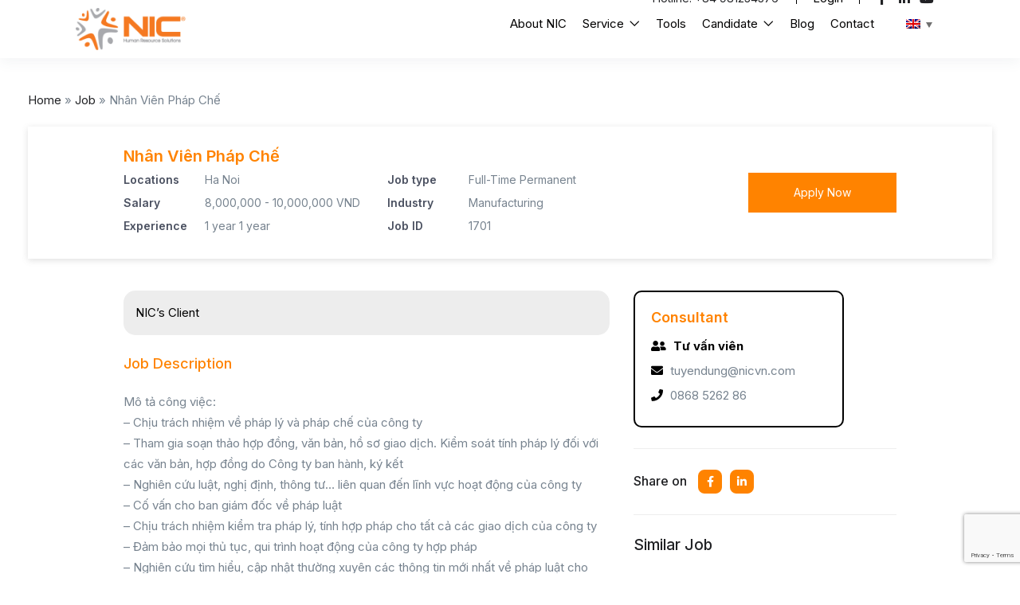

--- FILE ---
content_type: text/html; charset=UTF-8
request_url: https://nicvn.com/search-job-1701-nhan-vien-phap-che
body_size: 29163
content:
<!DOCTYPE html><html lang="en-US" class="no-js"><head><meta charset="UTF-8"><meta name="viewport" content="width=device-width"><meta name="keywords" content="Nhan Vien Phap Che"><link rel="profile" href="//gmpg.org/xfn/11"><meta name='robots' content='max-image-preview:large' /><link rel="alternate" hreflang="en" href="https://nicvn.com/search-job-1701-nhan-vien-phap-che" /><link rel="alternate" hreflang="vi" href="https://nicvn.com/vi/search-job-1701-nhan-vien-phap-che" /><link rel="alternate" hreflang="ja" href="https://nicvn.com/ja/nhan-vien-phap-che" /><link rel="alternate" hreflang="x-default" href="https://nicvn.com/search-job-1701-nhan-vien-phap-che" /><title>Nhân Viên Pháp Chế | NIC Global</title><meta name="description" content="Nhân Viên Pháp Chế" /><meta name="robots" content="index, follow, max-snippet:-1, max-image-preview:large, max-video-preview:-1" /><link rel="canonical" href="https://nicvn.com/vi/search-job-1701-nhan-vien-phap-che" /><meta property="og:locale" content="en_US" /><meta property="og:type" content="article" /><meta property="og:title" content="Nhân Viên Pháp Chế | NIC Global" /><meta property="og:description" content="Nhân Viên Pháp Chế" /><meta property="og:url" content="https://nicvn.com/search-job-1701-nhan-vien-phap-che" /><meta property="og:site_name" content="NIC Global" /><meta property="article:publisher" content="https://www.facebook.com/NICGlobalHumanResourceSolutions" /><meta property="article:modified_time" content="2022-04-14T03:06:54+00:00" /><meta name="twitter:card" content="summary_large_image" /><meta name="twitter:label1" content="Est. reading time"><meta name="twitter:data1" content="3 minutes"> <script type="application/ld+json" class="yoast-schema-graph">{"@context":"https://schema.org","@graph":[{"@type":"Organization","@id":"https://nicvn.com/#organization","name":"NIC Global","url":"https://nicvn.com/","sameAs":["https://www.facebook.com/NICGlobalHumanResourceSolutions","https://www.linkedin.com/company/nic/","https://www.youtube.com/channel/UCtCPYWdF-hhlyUkl7quod0A","https://www.pinterest.com/nicvncom/"],"logo":{"@type":"ImageObject","@id":"https://nicvn.com/#logo","inLanguage":"en-US","url":"https://nicvn.com/medias/2022/07/cropped-symbolize-NIC-e1657591923683.png","width":512,"height":512,"caption":"NIC Global"},"image":{"@id":"https://nicvn.com/#logo"}},{"@type":"WebSite","@id":"https://nicvn.com/#website","url":"https://nicvn.com/","name":"NIC Global","description":"Your Tailored HR Solution","publisher":{"@id":"https://nicvn.com/#organization"},"potentialAction":[{"@type":"SearchAction","target":"https://nicvn.com/?s={search_term_string}","query-input":"required name=search_term_string"}],"inLanguage":"en-US"},{"@type":"WebPage","@id":"https://nicvn.com/search-job-1701-nhan-vien-phap-che#webpage","url":"https://nicvn.com/search-job-1701-nhan-vien-phap-che","name":"Nh\u00e2n Vi\u00ean Ph\u00e1p Ch\u1ebf | NIC Global","isPartOf":{"@id":"https://nicvn.com/#website"},"datePublished":"2022-04-13T13:22:18+00:00","dateModified":"2022-04-14T03:06:54+00:00","description":"Nh\u00e2n Vi\u00ean Ph\u00e1p Ch\u1ebf","breadcrumb":{"@id":"https://nicvn.com/search-job-1701-nhan-vien-phap-che#breadcrumb"},"inLanguage":"en-US","potentialAction":[{"@type":"ReadAction","target":["https://nicvn.com/search-job-1701-nhan-vien-phap-che"]}]},{"@type":"BreadcrumbList","@id":"https://nicvn.com/search-job-1701-nhan-vien-phap-che#breadcrumb","itemListElement":[{"@type":"ListItem","position":1,"item":{"@type":"WebPage","@id":"https://nicvn.com/","url":"https://nicvn.com/","name":"Home page"}},{"@type":"ListItem","position":2,"item":{"@type":"WebPage","@id":"https://nicvn.com/job_listing","url":"https://nicvn.com/job_listing","name":"Jobs"}},{"@type":"ListItem","position":3,"item":{"@type":"WebPage","@id":"https://nicvn.com/search-job-1701-nhan-vien-phap-che","url":"https://nicvn.com/search-job-1701-nhan-vien-phap-che","name":"Nh\u00e2n Vi\u00ean Ph\u00e1p Ch\u1ebf"}}]},{"@type":["Article",""],"@id":"https://nicvn.com/search-job-1701-nhan-vien-phap-che#article","isPartOf":{"@id":"https://nicvn.com/search-job-1701-nhan-vien-phap-che#webpage"},"author":{"@id":"https://nicvn.com/#/schema/person/6f151e8fc8c5a3f64a7bc89e3ca34b3d"},"headline":"Nh\u00e2n Vi\u00ean Ph\u00e1p Ch\u1ebf","datePublished":"2022-04-13T13:22:18+00:00","dateModified":"2022-04-14T03:06:54+00:00","mainEntityOfPage":{"@id":"https://nicvn.com/search-job-1701-nhan-vien-phap-che#webpage"},"publisher":{"@id":"https://nicvn.com/#organization"},"inLanguage":"en-US"},{"@type":"Person","@id":"https://nicvn.com/#/schema/person/6f151e8fc8c5a3f64a7bc89e3ca34b3d","name":"NICVN"}]}</script> <link rel='dns-prefetch' href='//cdnjs.cloudflare.com' /><link rel='dns-prefetch' href='//fonts.googleapis.com' /><link rel='preconnect' href='https://fonts.gstatic.com' crossorigin /><link rel="alternate" type="application/rss+xml" title="NIC Global &raquo; Feed" href="https://nicvn.com/feed" /><link rel="alternate" type="application/rss+xml" title="NIC Global &raquo; Comments Feed" href="https://nicvn.com/comments/feed" /><link rel="alternate" title="oEmbed (JSON)" type="application/json+oembed" href="https://nicvn.com/wp-json/oembed/1.0/embed?url=https%3A%2F%2Fnicvn.com%2Fsearch-job-1701-nhan-vien-phap-che" /><link rel="alternate" title="oEmbed (XML)" type="text/xml+oembed" href="https://nicvn.com/wp-json/oembed/1.0/embed?url=https%3A%2F%2Fnicvn.com%2Fsearch-job-1701-nhan-vien-phap-che&#038;format=xml" /><style id='wp-img-auto-sizes-contain-inline-css' type='text/css'>img:is([sizes=auto i],[sizes^="auto," i]){contain-intrinsic-size:3000px 1500px}
/*# sourceURL=wp-img-auto-sizes-contain-inline-css */</style><style id='wp-emoji-styles-inline-css' type='text/css'>img.wp-smiley, img.emoji {
		display: inline !important;
		border: none !important;
		box-shadow: none !important;
		height: 1em !important;
		width: 1em !important;
		margin: 0 0.07em !important;
		vertical-align: -0.1em !important;
		background: none !important;
		padding: 0 !important;
	}
/*# sourceURL=wp-emoji-styles-inline-css */</style><link rel='stylesheet' id='wp-block-library-css' href='https://nicvn.com/wp-includes/css/dist/block-library/style.min.css?ver=6.9' type='text/css' media='all' /><style id='global-styles-inline-css' type='text/css'>:root{--wp--preset--aspect-ratio--square: 1;--wp--preset--aspect-ratio--4-3: 4/3;--wp--preset--aspect-ratio--3-4: 3/4;--wp--preset--aspect-ratio--3-2: 3/2;--wp--preset--aspect-ratio--2-3: 2/3;--wp--preset--aspect-ratio--16-9: 16/9;--wp--preset--aspect-ratio--9-16: 9/16;--wp--preset--color--black: #000000;--wp--preset--color--cyan-bluish-gray: #abb8c3;--wp--preset--color--white: #ffffff;--wp--preset--color--pale-pink: #f78da7;--wp--preset--color--vivid-red: #cf2e2e;--wp--preset--color--luminous-vivid-orange: #ff6900;--wp--preset--color--luminous-vivid-amber: #fcb900;--wp--preset--color--light-green-cyan: #7bdcb5;--wp--preset--color--vivid-green-cyan: #00d084;--wp--preset--color--pale-cyan-blue: #8ed1fc;--wp--preset--color--vivid-cyan-blue: #0693e3;--wp--preset--color--vivid-purple: #9b51e0;--wp--preset--gradient--vivid-cyan-blue-to-vivid-purple: linear-gradient(135deg,rgb(6,147,227) 0%,rgb(155,81,224) 100%);--wp--preset--gradient--light-green-cyan-to-vivid-green-cyan: linear-gradient(135deg,rgb(122,220,180) 0%,rgb(0,208,130) 100%);--wp--preset--gradient--luminous-vivid-amber-to-luminous-vivid-orange: linear-gradient(135deg,rgb(252,185,0) 0%,rgb(255,105,0) 100%);--wp--preset--gradient--luminous-vivid-orange-to-vivid-red: linear-gradient(135deg,rgb(255,105,0) 0%,rgb(207,46,46) 100%);--wp--preset--gradient--very-light-gray-to-cyan-bluish-gray: linear-gradient(135deg,rgb(238,238,238) 0%,rgb(169,184,195) 100%);--wp--preset--gradient--cool-to-warm-spectrum: linear-gradient(135deg,rgb(74,234,220) 0%,rgb(151,120,209) 20%,rgb(207,42,186) 40%,rgb(238,44,130) 60%,rgb(251,105,98) 80%,rgb(254,248,76) 100%);--wp--preset--gradient--blush-light-purple: linear-gradient(135deg,rgb(255,206,236) 0%,rgb(152,150,240) 100%);--wp--preset--gradient--blush-bordeaux: linear-gradient(135deg,rgb(254,205,165) 0%,rgb(254,45,45) 50%,rgb(107,0,62) 100%);--wp--preset--gradient--luminous-dusk: linear-gradient(135deg,rgb(255,203,112) 0%,rgb(199,81,192) 50%,rgb(65,88,208) 100%);--wp--preset--gradient--pale-ocean: linear-gradient(135deg,rgb(255,245,203) 0%,rgb(182,227,212) 50%,rgb(51,167,181) 100%);--wp--preset--gradient--electric-grass: linear-gradient(135deg,rgb(202,248,128) 0%,rgb(113,206,126) 100%);--wp--preset--gradient--midnight: linear-gradient(135deg,rgb(2,3,129) 0%,rgb(40,116,252) 100%);--wp--preset--font-size--small: 13px;--wp--preset--font-size--medium: 20px;--wp--preset--font-size--large: 36px;--wp--preset--font-size--x-large: 42px;--wp--preset--spacing--20: 0.44rem;--wp--preset--spacing--30: 0.67rem;--wp--preset--spacing--40: 1rem;--wp--preset--spacing--50: 1.5rem;--wp--preset--spacing--60: 2.25rem;--wp--preset--spacing--70: 3.38rem;--wp--preset--spacing--80: 5.06rem;--wp--preset--shadow--natural: 6px 6px 9px rgba(0, 0, 0, 0.2);--wp--preset--shadow--deep: 12px 12px 50px rgba(0, 0, 0, 0.4);--wp--preset--shadow--sharp: 6px 6px 0px rgba(0, 0, 0, 0.2);--wp--preset--shadow--outlined: 6px 6px 0px -3px rgb(255, 255, 255), 6px 6px rgb(0, 0, 0);--wp--preset--shadow--crisp: 6px 6px 0px rgb(0, 0, 0);}:where(.is-layout-flex){gap: 0.5em;}:where(.is-layout-grid){gap: 0.5em;}body .is-layout-flex{display: flex;}.is-layout-flex{flex-wrap: wrap;align-items: center;}.is-layout-flex > :is(*, div){margin: 0;}body .is-layout-grid{display: grid;}.is-layout-grid > :is(*, div){margin: 0;}:where(.wp-block-columns.is-layout-flex){gap: 2em;}:where(.wp-block-columns.is-layout-grid){gap: 2em;}:where(.wp-block-post-template.is-layout-flex){gap: 1.25em;}:where(.wp-block-post-template.is-layout-grid){gap: 1.25em;}.has-black-color{color: var(--wp--preset--color--black) !important;}.has-cyan-bluish-gray-color{color: var(--wp--preset--color--cyan-bluish-gray) !important;}.has-white-color{color: var(--wp--preset--color--white) !important;}.has-pale-pink-color{color: var(--wp--preset--color--pale-pink) !important;}.has-vivid-red-color{color: var(--wp--preset--color--vivid-red) !important;}.has-luminous-vivid-orange-color{color: var(--wp--preset--color--luminous-vivid-orange) !important;}.has-luminous-vivid-amber-color{color: var(--wp--preset--color--luminous-vivid-amber) !important;}.has-light-green-cyan-color{color: var(--wp--preset--color--light-green-cyan) !important;}.has-vivid-green-cyan-color{color: var(--wp--preset--color--vivid-green-cyan) !important;}.has-pale-cyan-blue-color{color: var(--wp--preset--color--pale-cyan-blue) !important;}.has-vivid-cyan-blue-color{color: var(--wp--preset--color--vivid-cyan-blue) !important;}.has-vivid-purple-color{color: var(--wp--preset--color--vivid-purple) !important;}.has-black-background-color{background-color: var(--wp--preset--color--black) !important;}.has-cyan-bluish-gray-background-color{background-color: var(--wp--preset--color--cyan-bluish-gray) !important;}.has-white-background-color{background-color: var(--wp--preset--color--white) !important;}.has-pale-pink-background-color{background-color: var(--wp--preset--color--pale-pink) !important;}.has-vivid-red-background-color{background-color: var(--wp--preset--color--vivid-red) !important;}.has-luminous-vivid-orange-background-color{background-color: var(--wp--preset--color--luminous-vivid-orange) !important;}.has-luminous-vivid-amber-background-color{background-color: var(--wp--preset--color--luminous-vivid-amber) !important;}.has-light-green-cyan-background-color{background-color: var(--wp--preset--color--light-green-cyan) !important;}.has-vivid-green-cyan-background-color{background-color: var(--wp--preset--color--vivid-green-cyan) !important;}.has-pale-cyan-blue-background-color{background-color: var(--wp--preset--color--pale-cyan-blue) !important;}.has-vivid-cyan-blue-background-color{background-color: var(--wp--preset--color--vivid-cyan-blue) !important;}.has-vivid-purple-background-color{background-color: var(--wp--preset--color--vivid-purple) !important;}.has-black-border-color{border-color: var(--wp--preset--color--black) !important;}.has-cyan-bluish-gray-border-color{border-color: var(--wp--preset--color--cyan-bluish-gray) !important;}.has-white-border-color{border-color: var(--wp--preset--color--white) !important;}.has-pale-pink-border-color{border-color: var(--wp--preset--color--pale-pink) !important;}.has-vivid-red-border-color{border-color: var(--wp--preset--color--vivid-red) !important;}.has-luminous-vivid-orange-border-color{border-color: var(--wp--preset--color--luminous-vivid-orange) !important;}.has-luminous-vivid-amber-border-color{border-color: var(--wp--preset--color--luminous-vivid-amber) !important;}.has-light-green-cyan-border-color{border-color: var(--wp--preset--color--light-green-cyan) !important;}.has-vivid-green-cyan-border-color{border-color: var(--wp--preset--color--vivid-green-cyan) !important;}.has-pale-cyan-blue-border-color{border-color: var(--wp--preset--color--pale-cyan-blue) !important;}.has-vivid-cyan-blue-border-color{border-color: var(--wp--preset--color--vivid-cyan-blue) !important;}.has-vivid-purple-border-color{border-color: var(--wp--preset--color--vivid-purple) !important;}.has-vivid-cyan-blue-to-vivid-purple-gradient-background{background: var(--wp--preset--gradient--vivid-cyan-blue-to-vivid-purple) !important;}.has-light-green-cyan-to-vivid-green-cyan-gradient-background{background: var(--wp--preset--gradient--light-green-cyan-to-vivid-green-cyan) !important;}.has-luminous-vivid-amber-to-luminous-vivid-orange-gradient-background{background: var(--wp--preset--gradient--luminous-vivid-amber-to-luminous-vivid-orange) !important;}.has-luminous-vivid-orange-to-vivid-red-gradient-background{background: var(--wp--preset--gradient--luminous-vivid-orange-to-vivid-red) !important;}.has-very-light-gray-to-cyan-bluish-gray-gradient-background{background: var(--wp--preset--gradient--very-light-gray-to-cyan-bluish-gray) !important;}.has-cool-to-warm-spectrum-gradient-background{background: var(--wp--preset--gradient--cool-to-warm-spectrum) !important;}.has-blush-light-purple-gradient-background{background: var(--wp--preset--gradient--blush-light-purple) !important;}.has-blush-bordeaux-gradient-background{background: var(--wp--preset--gradient--blush-bordeaux) !important;}.has-luminous-dusk-gradient-background{background: var(--wp--preset--gradient--luminous-dusk) !important;}.has-pale-ocean-gradient-background{background: var(--wp--preset--gradient--pale-ocean) !important;}.has-electric-grass-gradient-background{background: var(--wp--preset--gradient--electric-grass) !important;}.has-midnight-gradient-background{background: var(--wp--preset--gradient--midnight) !important;}.has-small-font-size{font-size: var(--wp--preset--font-size--small) !important;}.has-medium-font-size{font-size: var(--wp--preset--font-size--medium) !important;}.has-large-font-size{font-size: var(--wp--preset--font-size--large) !important;}.has-x-large-font-size{font-size: var(--wp--preset--font-size--x-large) !important;}
/*# sourceURL=global-styles-inline-css */</style><style id='classic-theme-styles-inline-css' type='text/css'>/*! This file is auto-generated */
.wp-block-button__link{color:#fff;background-color:#32373c;border-radius:9999px;box-shadow:none;text-decoration:none;padding:calc(.667em + 2px) calc(1.333em + 2px);font-size:1.125em}.wp-block-file__button{background:#32373c;color:#fff;text-decoration:none}
/*# sourceURL=/wp-includes/css/classic-themes.min.css */</style><link rel='stylesheet' id='contact-form-7-css' href='https://nicvn.com/wp-content/plugins/contact-form-7/includes/css/styles.css?ver=6.0.6' type='text/css' media='all' /><link rel='stylesheet' id='dashicons-css' href='https://nicvn.com/wp-includes/css/dashicons.min.css?ver=6.9' type='text/css' media='all' /><link rel='stylesheet' id='post-views-counter-frontend-css' href='https://nicvn.com/wp-content/plugins/post-views-counter/css/frontend.min.css?ver=1.4.7' type='text/css' media='all' /><link rel='stylesheet' id='wpml-legacy-dropdown-0-css' href='https://nicvn.com/wp-content/plugins/sitepress-multilingual-cms/templates/language-switchers/legacy-dropdown/style.min.css?ver=1' type='text/css' media='all' /><link rel='stylesheet' id='elementor-icons-css' href='https://nicvn.com/wp-content/plugins/elementor/assets/lib/eicons/css/elementor-icons.min.css?ver=5.16.0' type='text/css' media='all' /><link rel='stylesheet' id='elementor-frontend-css' href='https://nicvn.com/wp-content/plugins/elementor/assets/css/frontend-lite.min.css?ver=3.7.8' type='text/css' media='all' /><link rel='stylesheet' id='elementor-post-6906-css' href='https://nicvn.com/medias/elementor/css/post-6906.css?ver=1667363637' type='text/css' media='all' /><link rel='stylesheet' id='elementor-pro-css' href='https://nicvn.com/wp-content/plugins/elementor-pro/assets/css/frontend-lite.min.css?ver=3.7.7' type='text/css' media='all' /><link rel='stylesheet' id='all-awesome-css' href='https://nicvn.com/wp-content/themes/superio/css/all-awesome.css?ver=5.11.2' type='text/css' media='all' /><link rel='stylesheet' id='superio-flaticon-css' href='https://nicvn.com/wp-content/themes/superio/css/flaticon.css?ver=1.0.0' type='text/css' media='all' /><link rel='stylesheet' id='themify-icons-css' href='https://nicvn.com/wp-content/themes/superio/css/themify-icons.css?ver=1.0.0' type='text/css' media='all' /><link rel='stylesheet' id='animate-css' href='https://nicvn.com/wp-content/themes/superio/css/animate.css?ver=3.6.0' type='text/css' media='all' /><link rel='stylesheet' id='bootstrap-css' href='https://nicvn.com/wp-content/themes/superio/css/bootstrap.css?ver=3.2.0' type='text/css' media='all' /><link rel='stylesheet' id='slick-css' href='https://nicvn.com/wp-content/themes/superio/css/slick.css?ver=1.8.0' type='text/css' media='all' /><link rel='stylesheet' id='magnific-popup-css' href='https://nicvn.com/wp-content/themes/superio/css/magnific-popup.css?ver=1.1.0' type='text/css' media='all' /><link rel='stylesheet' id='perfect-scrollbar-css' href='https://nicvn.com/wp-content/themes/superio/css/perfect-scrollbar.css?ver=0.6.12' type='text/css' media='all' /><link rel='stylesheet' id='sliding-menu-css' href='https://nicvn.com/wp-content/themes/superio/css/sliding-menu.min.css?ver=0.3.0' type='text/css' media='all' /><link rel='stylesheet' id='superio-template-css' href='https://nicvn.com/wp-content/themes/superio/css/template.css?ver=1.0' type='text/css' media='all' /><style id='superio-template-inline-css' type='text/css'>:root {--superio-theme-color: #1967D2;--superio-theme-hover-color: #1451a4;--superio-theme-color-001: rgba(25, 103, 210, 0.01);		  --superio-theme-color-01: rgba(25, 103, 210, 0.1);		  --superio-theme-color-015: rgba(25, 103, 210, 0.15);		  --superio-theme-color-007: rgba(25, 103, 210, 0.07);		  --superio-theme-color-008: rgba(25, 103, 210, 0.08);		  --superio-theme-color-08: rgba(25, 103, 210, 0.8);		  --superio-theme-color-005: rgba(25, 103, 210, 0.05);--superio-main-font: 'Inter';--superio-heading-font: 'Inter';}
/*# sourceURL=superio-template-inline-css */</style><link rel='stylesheet' id='superio-style-css' href='https://nicvn.com/wp-content/themes/superio/style.css?ver=1.0' type='text/css' media='all' /><link rel="preload" as="style" href="https://fonts.googleapis.com/css?family=Inter:100,200,300,400,500,600,700,800,900&#038;display=swap&#038;ver=1768480970" /><link rel="stylesheet" href="https://fonts.googleapis.com/css?family=Inter:100,200,300,400,500,600,700,800,900&#038;display=swap&#038;ver=1768480970" media="print" onload="this.media='all'"><noscript><link rel="stylesheet" href="https://fonts.googleapis.com/css?family=Inter:100,200,300,400,500,600,700,800,900&#038;display=swap&#038;ver=1768480970" /></noscript><link rel='stylesheet' id='superio-child-style-css' href='https://nicvn.com/wp-content/themes/superio-child/style.css?ver=6.9' type='text/css' media='all' /><link rel='stylesheet' id='wpml-style-min-css' href='https://nicvn.com/wp-content/plugins/sitepress-multilingual-cms/templates/language-switchers/legacy-dropdown/style.min.css?ver=6.9' type='text/css' media='all' /><link rel='stylesheet' id='wpml-style-horizontal-min-css' href='https://nicvn.com/wp-content/plugins/sitepress-multilingual-cms/templates/language-switchers/legacy-list-horizontal/style.min.css?ver=6.9' type='text/css' media='all' /><link rel='stylesheet' id='jquery-ui-chosen-css' href='https://cdnjs.cloudflare.com/ajax/libs/chosen/1.8.7/chosen.css?ver=6.9' type='text/css' media='all' /><link rel='stylesheet' id='custom-css' href='https://nicvn.com/wp-content/themes/superio-child/assets/css/custom.css?ver=6.947' type='text/css' media='all' /><link rel='stylesheet' id='google-fonts-1-css' href='https://fonts.googleapis.com/css?family=Inter%3A100%2C100italic%2C200%2C200italic%2C300%2C300italic%2C400%2C400italic%2C500%2C500italic%2C600%2C600italic%2C700%2C700italic%2C800%2C800italic%2C900%2C900italic&#038;display=auto&#038;ver=6.9' type='text/css' media='all' /> <script type="text/javascript" src="https://nicvn.com/wp-includes/js/jquery/jquery.min.js?ver=3.7.1" id="jquery-core-js"></script> <script type="text/javascript" src="https://nicvn.com/wp-includes/js/jquery/jquery-migrate.min.js?ver=3.4.1" id="jquery-migrate-js" defer data-deferred="1"></script> <script type="text/javascript" src="https://nicvn.com/wp-content/plugins/sitepress-multilingual-cms/templates/language-switchers/legacy-dropdown/script.min.js?ver=1" id="wpml-legacy-dropdown-0-js" defer data-deferred="1"></script> <link rel="https://api.w.org/" href="https://nicvn.com/wp-json/" /><link rel="alternate" title="JSON" type="application/json" href="https://nicvn.com/wp-json/wp/v2/job_listing/20156" /><link rel="EditURI" type="application/rsd+xml" title="RSD" href="https://nicvn.com/xmlrpc.php?rsd" /><meta name="generator" content="WordPress 6.9" /><link rel='shortlink' href='https://nicvn.com/?p=20156' /><meta name="generator" content="WPML ver:4.6.13 stt:1,28,57;" /><meta name="framework" content="Redux 4.1.24" /> <script src="https://www.googletagmanager.com/gtag/js?id=AW-629568530" defer data-deferred="1"></script> <script src="[data-uri]" defer></script>  <script src="https://www.googletagmanager.com/gtag/js?id=G-6R6M4PZ2NW" defer data-deferred="1"></script> <script src="[data-uri]" defer></script>  <script src="https://www.googletagmanager.com/gtag/js?id=UA-201229204-1" defer data-deferred="1"></script> <script src="[data-uri]" defer></script>  <script src="https://www.googletagmanager.com/gtag/js?id=G-29XG6E8Z94" defer data-deferred="1"></script> <script src="[data-uri]" defer></script>  <script>(function(w,d,s,l,i){w[l]=w[l]||[];w[l].push({'gtm.start':
new Date().getTime(),event:'gtm.js'});var f=d.getElementsByTagName(s)[0],
j=d.createElement(s),dl=l!='dataLayer'?'&l='+l:'';j.async=true;j.src=
'https://www.googletagmanager.com/gtm.js?id='+i+dl;f.parentNode.insertBefore(j,f);
})(window,document,'script','dataLayer','GTM-MWS3TR6');</script> <meta name="google-site-verification" content="3EXUNXFF9yex38wCbATuc6dxkHaHLBlQVvdobnxySJk" /><meta name="google-site-verification" content="-AUpwo-h8Bvv394FKN194r5c3TTdkNfb5Bmiv58SQuA" /><script type="application/ld+json">{"@context":"https://schema.org","@type":"JobPosting","title":"Nhân Viên Pháp Chế","description":"Mô tả công việc:\n- Chịu trách nhiệm về pháp lý và pháp chế của công ty\n- Tham gia soạn thảo hợp đồng, văn bản, hồ sơ giao dịch. Kiểm soát tính pháp lý đối với các văn bản, hợp đồng do Công ty ban hành, ký kết\n- Nghiên cứu luật, nghị định, thông tư… liên quan đến lĩnh vực hoạt động của công ty\n- Cố vấn cho ban giám đốc về pháp luật\n- Chịu trách nhiệm kiểm tra pháp lý, tính hợp pháp cho tất cả các giao dịch của công ty\n- Đảm bảo mọi thủ tục, qui trình hoạt động của công ty hợp pháp\n- Nghiên cứu tìm hiểu, cập nhật thường xuyên các thông tin mới nhất về pháp luật cho cấp quản lý .\n- Chịu trách nhiệm thực hiện các thủ tục liên quan đến các hồ sơ, thủ tục như thành lập, thay đổi, đăng ký nhãn hiệu …\n- Chuẩn bị các hồ sơ pháp lý của công ty. Kiểm tra, chỉnh sửa, bổ sung hoàn chỉnh hồ sơ pháp lý, các văn bản ban hành, tài liệu giao dịch nhằm đảm bảo thực hiện theo đúng quy định của luật doanh nghiệp, luật lao động, cùng các quy định khác của Nhà nước\n- Quản lý các văn bản, hồ sơ pháp lý của Công ty theo quy định\n- Liên hệ, giao dịch với các cơ quan bên ngoài để giải quyết công việc Cấp trên phân công. Tham gia tố tụng theo sự phân công của Lãnh đạo công ty nhằm đảm bảo quyền lợi cho công ty\n- Các công việc khác theo sự chỉ đạo của quản lý trực tiếp\n- Chịu trách nhiệm báo cáo trước cấp quản lý trực tiếp các công việc được giao.\n- Dựa trên các nhiệm vụ trên để thể xây dựng bảng nhiệm vụ chi tiết hàng ngày, hàng tuần, quy trình và hướng dẫn làm việc. Bản mô tả công việc chuẩn cần trích dẫn, phụ thuộc vào bản chức năng nhiệm vụ của phòng ban liên quan.\n\n* Yêu cầu:\n- Tốt nghiệp ĐH luật HN hay ĐH Luật TP HCM trở lên chuyên ngành Luật\n- Có ít nhất 01 năm kinh nghiệm trong lĩnh vực Pháp chế Doanh nghiệp.\n- Thực hiện công việc chủ động, sáng tạo, đạt hiệu quả tốt.\n- Có khả năng làm việc độc lập, làm việc theo nhóm.\n- Giao tiếp tốt, ứng xử khéo léo, linh hoạt.\n- Có ý thức chấp hành sự phân công của tổ chức\n- Sử dụng thành thạo các phần mềm Microsoft Office (Word, Excel, PowerPoint, Visio) và Internet\n- Thật thà, trung thực, cẩn thận và nhiệt tình trong công việc.","datePosted":"2017-06-09T00:00:00","hiringOrganization":{"@type":"Organization","name":"NIC Global","sameAs":"https://nicvn.com","logo":{"@type":"ImageObject","url":"https://nicvn.com/medias/2022/07/281786719_2152075728287520_799947285487111594_n-e1657519523280.jpg","width":500,"height":500}},"jobLocation":{"@type":"Place","address":{"@type":"PostalAddress","postalCode":"100000","addressCountry":"VN"}},"jobLocationType":"Fulltime","applicantLocationRequirements":[{"@type":"Country","name":""}]}</script><script type="text/javascript" src="[data-uri]" defer></script><meta name="image" property="og:image" content="https://nicvn.com/medias/2022/07/281786719_2152075728287520_799947285487111594_n-e1657519523280.jpg"><style type="text/css">.recentcomments a{display:inline !important;padding:0 !important;margin:0 !important;}</style><style id="wpsp-style-frontend"></style><link rel="icon" href="https://nicvn.com/medias/2022/07/cropped-symbolize-NIC-e1657591923683-32x32.png" sizes="32x32" /><link rel="icon" href="https://nicvn.com/medias/2022/07/cropped-symbolize-NIC-e1657591923683-192x192.png" sizes="192x192" /><link rel="apple-touch-icon" href="https://nicvn.com/medias/2022/07/cropped-symbolize-NIC-e1657591923683-180x180.png" /><meta name="msapplication-TileImage" content="https://nicvn.com/medias/2022/07/cropped-symbolize-NIC-e1657591923683-270x270.png" /><link rel='stylesheet' id='elementor-post-2306-css' href='https://nicvn.com/medias/elementor/css/post-2306.css?ver=1767596149' type='text/css' media='all' /><link rel='stylesheet' id='wpml-legacy-horizontal-list-0-css' href='https://nicvn.com/wp-content/plugins/sitepress-multilingual-cms/templates/language-switchers/legacy-list-horizontal/style.min.css?ver=1' type='text/css' media='all' /><link rel='stylesheet' id='elementor-post-8753-css' href='https://nicvn.com/medias/elementor/css/post-8753.css?ver=1767954051' type='text/css' media='all' /><link rel='stylesheet' id='elementor-icons-shared-0-css' href='https://nicvn.com/wp-content/plugins/elementor/assets/lib/font-awesome/css/fontawesome.min.css?ver=5.15.3' type='text/css' media='all' /><link rel='stylesheet' id='elementor-icons-fa-brands-css' href='https://nicvn.com/wp-content/plugins/elementor/assets/lib/font-awesome/css/brands.min.css?ver=5.15.3' type='text/css' media='all' /></head><body class="wp-singular job_listing-template-default single single-job_listing postid-20156 wp-embed-responsive wp-theme-superio wp-child-theme-superio-child wp-schema-pro-2.7.3 image-lazy-loading body-footer-mobile has-header-sticky elementor-default elementor-kit-6906"><div id="wrapper-container" class="wrapper-container">
 <script type="text/javascript" src="[data-uri]" defer></script> <noscript><iframe src="https://www.googletagmanager.com/ns.html?id=GTM-MWS3TR6"
height="0" width="0" style="display:none;visibility:hidden"></iframe></noscript><div id="apus-mobile-menu" class="apus-offcanvas hidden-lg"><div class="apus-offcanvas-body"><div class="header-offcanvas"><div class="container"><div class="flex-middle"><div class="logo">
<a href="https://nicvn.com/" >
<img src="https://nicvn.com/medias/2022/03/logo.png" alt="NIC Global">
</a></div><div class="ali-right flex-middle">
<a class="btn-toggle-canvas" data-toggle="offcanvas">
<i class="ti-close"></i>
</a></div></div></div></div><div class="offcanvas-content flex-column flex"><div class="middle-offcanvas"><nav id="menu-main-menu-navbar" class="navbar navbar-offcanvas" role="navigation"><div id="mobile-menu-container" class="menu-menu-primary-en-container"><ul id="menu-menu-primary-en" class=""><li id="menu-item-8713" class="menu-item-8713"><a href="https://nicvn.com/introduce.html">About NIC</a></li><li id="menu-item-8716" class="has-submenu menu-item-8716"><a href="https://nicvn.com/outsourcing-services.html">Service</a><ul class="sub-menu"><li id="menu-item-8724" class="menu-item-8724"><a href="https://nicvn.com/staffing-services.html">Staffing Services</a></li><li id="menu-item-8726" class="menu-item-8726"><a href="https://nicvn.com/payroll-services-in-vietnam.html">Payroll Services in Vietnam</a></li><li id="menu-item-8720" class="menu-item-8720"><a href="https://nicvn.com/mass-recruitment-services.html">Mass recruitment services in Vietnam</a></li><li id="menu-item-51550" class="menu-item-51550"><a href="https://nicvn.com/headhunting-services">Headhunting Service</a></li><li id="menu-item-48932" class="menu-item-48932"><a href="https://nicvn.com/peo-services.html">Professional Employer Organization (PEO) Services</a></li><li id="menu-item-48933" class="menu-item-48933"><a href="https://nicvn.com/employer-of-record.html">Employer of Record (EOR) Services</a></li><li id="menu-item-8721" class="menu-item-8721"><a href="https://nicvn.com/executive-search-selection-services.html">Executive Search &#038; Selection Services</a></li><li id="menu-item-8722" class="menu-item-8722"><a href="https://nicvn.com/hourly-labor-services.html">Hourly labor services</a></li><li id="menu-item-8725" class="menu-item-8725"><a href="https://nicvn.com/external-manufacturing-services.html">External manufacturing services</a></li><li id="menu-item-8723" class="menu-item-8723"><a href="https://nicvn.com/representative-office-and-expatriate-legal-support.html">Representative office and Expatriate legal support</a></li><li id="menu-item-9198" class="menu-item-9198"><a href="https://tuyendung.com.vn/default.aspx">Online Recruitment</a></li></ul></li><li id="menu-item-8715" class="menu-item-8715"><a href="https://nicvn.com/net-gross-salary-converter.html">Tools</a></li><li id="menu-item-27034" class="has-submenu menu-item-27034"><a href="https://nicvn.com/search-job.html">Candidate</a><ul class="sub-menu"><li id="menu-item-8719" class="menu-item-8719"><a href="https://nicvn.com/submit-your-cv.html">Submit your CV</a></li><li id="menu-item-26579" class="menu-item-26579"><a href="https://nicvn.com/search-job.html">Jobs &#038; Job search, find jobs</a></li></ul></li><li id="menu-item-25021" class="menu-item-25021"><a href="https://nicvn.com/hr-blog">Blog</a></li><li id="menu-item-8714" class="menu-item-8714"><a href="https://nicvn.com/contact.html">Contact</a></li></ul></div></nav></div><div class="header-mobile-bottom"><aside class="widget_text widget_custom_html"><div class="textwidget custom-html-widget"><div class="title" ><a href="https://payroll.nicvn.com/payrolls/login.aspx"  style="font-size:18px;color:#fff">Login</a></div><div class="title">Call us: ​ 0981.23.43.76</div><div class="elementor-widget-container"><p><b><span style="font-family: var(--superio-main-font), Helvetica, Arial, sans-serif;">Hanoi office:</span><span style="font-family: var(--superio-main-font), Helvetica, Arial, sans-serif;">&nbsp;</span></b><span style="font-family: var(--superio-main-font), Helvetica, Arial, sans-serif;">No. 3A Thi Sach, Pham Dinh Ho Ward, Hai Ba Trung District, Hanoi, Vietnam</span></p><p>Tel: <a href="tel:+84 24 3971 2763">+84 24 3971 2763</a> – Fax: <a href="tel:+84 24 3978 4080">+84 24 3978 4080</a><span style="font-family: var(--superio-main-font), Helvetica, Arial, sans-serif;"><br></span></p><p><span style="font-family: var(--superio-main-font), Helvetica, Arial, sans-serif;"><b>Ho Chi Minh Office:</b>&nbsp;</span><span style="font-family: var(--superio-main-font), Helvetica, Arial, sans-serif;">Dakao Center Building, 35 Mac Dinh Chi, District 1, City. Ho Chi Minh, Vietnam</span></p><p>Tel: <a href="tel:+84 28 3824 4988">+84 28 3824 4988</a> – Fax: <a href="tel:+84 28 3824 5755">+84 28 3824 5755</a></p><p><b>Email:</b> <a href="mailto:info@nicvn.com">info@nicvn.com</a></p></div></div></aside><aside class="widget_apus_socials_widget"><ul class="apus_socials style1"><li>
<a href="https://www.facebook.com/NICGlobalHumanResourceSolutions" class="facebook-f" target="_blank">
<i class="fab fa-facebook-f"></i>
</a></li><li>
<a href="https://www.youtube.com/user/nicgroupvideos" class="youtube" target="_blank">
<i class="fab fa-youtube"></i>
</a></li><li>
<a href="https://www.linkedin.com/company/nic/" class="linkedin-in" target="_blank">
<i class="fab fa-linkedin-in"></i>
</a></li></ul></aside></div></div></div></div><div class="over-dark"></div><div id="apus-header-mobile" class="header-mobile hidden-lg clearfix"><div class="container"><div class="row"><div class="flex-middle"><div class="col-xs-6"><div class="logo">
<a href="https://nicvn.com/" >
<img src="https://nicvn.com/medias/2022/03/logo.png" alt="NIC Global">
</a></div></div><div class="col-xs-6"><div class="flex-middle justify-content-end"><div
class="wpml-ls-statics-shortcode_actions wpml-ls wpml-ls-legacy-dropdown js-wpml-ls-legacy-dropdown"><ul><li tabindex="0" class="wpml-ls-slot-shortcode_actions wpml-ls-item wpml-ls-item-en wpml-ls-current-language wpml-ls-first-item wpml-ls-item-legacy-dropdown">
<a href="#" class="js-wpml-ls-item-toggle wpml-ls-item-toggle">
<img
class="wpml-ls-flag"
src="https://nicvn.com/wp-content/plugins/sitepress-multilingual-cms/res/flags/en.png"
alt="English"
width=18
height=12
/></a><ul class="wpml-ls-sub-menu"><li class="wpml-ls-slot-shortcode_actions wpml-ls-item wpml-ls-item-vi">
<a href="https://nicvn.com/vi/search-job-1701-nhan-vien-phap-che" class="wpml-ls-link">
<img
class="wpml-ls-flag"
src="https://nicvn.com/wp-content/plugins/sitepress-multilingual-cms/res/flags/vi.png"
alt="Vietnamese"
width=18
height=12
/></a></li><li class="wpml-ls-slot-shortcode_actions wpml-ls-item wpml-ls-item-ja wpml-ls-last-item">
<a href="https://nicvn.com/ja/nhan-vien-phap-che" class="wpml-ls-link">
<img
class="wpml-ls-flag"
src="https://nicvn.com/wp-content/plugins/sitepress-multilingual-cms/res/flags/ja.png"
alt="Japanese"
width=18
height=12
/></a></li></ul></li></ul></div><a href="#navbar-offcanvas" class="btn-showmenu flex-column flex">
<span class="inner1"></span>
<span class="inner2"></span>
<span class="inner3"></span>
</a></div></div></div></div></div></div><div id="apus-header" class="apus-header header-7-2306 visible-lg"><div class="main-sticky-header"><div data-elementor-type="wp-post" data-elementor-id="2306" class="elementor elementor-2306"><section class="elementor-section elementor-top-section elementor-element elementor-element-d9822bc elementor-section-stretched elementor-section-content-middle no-padding-laptop elementor-section-boxed elementor-section-height-default elementor-section-height-default" data-id="d9822bc" data-element_type="section" data-settings="{&quot;background_background&quot;:&quot;classic&quot;,&quot;stretch_section&quot;:&quot;section-stretched&quot;}"><div class="elementor-container elementor-column-gap-extended"><div class="elementor-column elementor-col-50 elementor-top-column elementor-element elementor-element-cb18c16" data-id="cb18c16" data-element_type="column"><div class="elementor-widget-wrap elementor-element-populated"><div class="elementor-element elementor-element-c7342b2 elementor-widget__width-auto elementor-widget elementor-widget-apus_element_logo" data-id="c7342b2" data-element_type="widget" data-widget_type="apus_element_logo.default"><div class="elementor-widget-container"><div class="logo ">
<a href="https://nicvn.com/" >
<span class="logo-main">
<img width="156" height="60" src="https://nicvn.com/medias/2022/03/logo.png" class="attachment-full size-full" alt="" decoding="async" />                </span>
</a></div></div></div></div></div><div class="elementor-column elementor-col-50 elementor-top-column elementor-element elementor-element-abd4d82 column-right-head" data-id="abd4d82" data-element_type="column"><div class="elementor-widget-wrap elementor-element-populated"><div class="elementor-element elementor-element-607ecc3 elementor-widget__width-auto elementor-widget elementor-widget-apus_element_primary_menu" data-id="607ecc3" data-element_type="widget" data-widget_type="apus_element_primary_menu.default"><div class="elementor-widget-container"><div class="main-menu  "><nav data-duration="400" class="apus-megamenu slide animate navbar" role="navigation"><div class="collapse navbar-collapse no-padding"><ul id="primary-menu" class="nav navbar-nav megamenu effect1"><li class="menu-item-8713 aligned-left"><a href="https://nicvn.com/introduce.html">About NIC</a></li><li class="dropdown menu-item-8716 aligned-left"><a href="https://nicvn.com/outsourcing-services.html" class="dropdown-toggle"  data-hover="dropdown" data-toggle="dropdown">Service <b class="caret"></b></a><ul class="dropdown-menu"><li class="menu-item-8724 aligned-left"><a href="https://nicvn.com/staffing-services.html">Staffing Services</a></li><li class="menu-item-8726 aligned-left"><a href="https://nicvn.com/payroll-services-in-vietnam.html">Payroll Services in Vietnam</a></li><li class="menu-item-8720 aligned-left"><a href="https://nicvn.com/mass-recruitment-services.html">Mass recruitment services in Vietnam</a></li><li class="menu-item-51550 aligned-left"><a href="https://nicvn.com/headhunting-services">Headhunting Service</a></li><li class="menu-item-48932 aligned-left"><a href="https://nicvn.com/peo-services.html">Professional Employer Organization (PEO) Services</a></li><li class="menu-item-48933 aligned-left"><a href="https://nicvn.com/employer-of-record.html">Employer of Record (EOR) Services</a></li><li class="menu-item-8721 aligned-left"><a href="https://nicvn.com/executive-search-selection-services.html">Executive Search &#038; Selection Services</a></li><li class="menu-item-8722 aligned-left"><a href="https://nicvn.com/hourly-labor-services.html">Hourly labor services</a></li><li class="menu-item-8725 aligned-left"><a href="https://nicvn.com/external-manufacturing-services.html">External manufacturing services</a></li><li class="menu-item-8723 aligned-left"><a href="https://nicvn.com/representative-office-and-expatriate-legal-support.html">Representative office and Expatriate legal support</a></li><li class="menu-item-9198 aligned-left"><a href="https://tuyendung.com.vn/default.aspx">Online Recruitment</a></li></ul></li><li class="menu-item-8715 aligned-left"><a href="https://nicvn.com/net-gross-salary-converter.html">Tools</a></li><li class="dropdown menu-item-27034 aligned-left"><a href="https://nicvn.com/search-job.html" class="dropdown-toggle"  data-hover="dropdown" data-toggle="dropdown">Candidate <b class="caret"></b></a><ul class="dropdown-menu"><li class="menu-item-8719 aligned-left"><a href="https://nicvn.com/submit-your-cv.html">Submit your CV</a></li><li class="menu-item-26579 aligned-left"><a href="https://nicvn.com/search-job.html">Jobs &#038; Job search, find jobs</a></li></ul></li><li class="menu-item-25021 aligned-left"><a href="https://nicvn.com/hr-blog">Blog</a></li><li class="menu-item-8714 aligned-left"><a href="https://nicvn.com/contact.html">Contact</a></li></ul></div></nav></div></div></div><div class="elementor-element elementor-element-dc6b11e elementor-widget__width-auto menu-short-code elementor-widget elementor-widget-shortcode" data-id="dc6b11e" data-element_type="widget" data-widget_type="shortcode.default"><div class="elementor-widget-container"><div class="elementor-shortcode"><div
class="wpml-ls-statics-shortcode_actions wpml-ls wpml-ls-legacy-dropdown js-wpml-ls-legacy-dropdown"><ul><li tabindex="0" class="wpml-ls-slot-shortcode_actions wpml-ls-item wpml-ls-item-en wpml-ls-current-language wpml-ls-first-item wpml-ls-item-legacy-dropdown">
<a href="#" class="js-wpml-ls-item-toggle wpml-ls-item-toggle">
<img
class="wpml-ls-flag"
src="https://nicvn.com/wp-content/plugins/sitepress-multilingual-cms/res/flags/en.png"
alt="English"
width=18
height=12
/></a><ul class="wpml-ls-sub-menu"><li class="wpml-ls-slot-shortcode_actions wpml-ls-item wpml-ls-item-vi">
<a href="https://nicvn.com/vi/search-job-1701-nhan-vien-phap-che" class="wpml-ls-link">
<img
class="wpml-ls-flag"
src="https://nicvn.com/wp-content/plugins/sitepress-multilingual-cms/res/flags/vi.png"
alt="Vietnamese"
width=18
height=12
/></a></li><li class="wpml-ls-slot-shortcode_actions wpml-ls-item wpml-ls-item-ja wpml-ls-last-item">
<a href="https://nicvn.com/ja/nhan-vien-phap-che" class="wpml-ls-link">
<img
class="wpml-ls-flag"
src="https://nicvn.com/wp-content/plugins/sitepress-multilingual-cms/res/flags/ja.png"
alt="Japanese"
width=18
height=12
/></a></li></ul></li></ul></div></div></div></div><section class="elementor-section elementor-inner-section elementor-element elementor-element-2c73af8 elementor-section-content-middle topbar-header elementor-section-boxed elementor-section-height-default elementor-section-height-default" data-id="2c73af8" data-element_type="section"><div class="elementor-container elementor-column-gap-default"><div class="elementor-column elementor-col-33 elementor-inner-column elementor-element elementor-element-26b800e" data-id="26b800e" data-element_type="column"><div class="elementor-widget-wrap elementor-element-populated"><div class="elementor-element elementor-element-6dc3d1a elementor-widget elementor-widget-html" data-id="6dc3d1a" data-element_type="widget" data-widget_type="html.default"><div class="elementor-widget-container">
<a href="tel:+84981234376" class="hvr-grow">Hotline: <a href="tel:+84981234376">+84 981234376</a></a></div></div></div></div><div class="elementor-column elementor-col-33 elementor-inner-column elementor-element elementor-element-47d6072 column-btn-login-header" data-id="47d6072" data-element_type="column"><div class="elementor-widget-wrap elementor-element-populated"><div class="elementor-element elementor-element-25e6d83 elementor-align-center elementor-widget elementor-widget-button" data-id="25e6d83" data-element_type="widget" data-widget_type="button.default"><div class="elementor-widget-container"><div class="elementor-button-wrapper">
<a href="https://payroll.nicvn.com/payrolls/login.aspx" target="_blank" rel="nofollow" class="elementor-button-link elementor-button elementor-size-sm" role="button" id="btn-login-topbar">
<span class="elementor-button-content-wrapper">
<span class="elementor-button-text">Đăng nhập</span>
</span>
</a></div></div></div></div></div><div class="elementor-column elementor-col-33 elementor-inner-column elementor-element elementor-element-ab2c6c9" data-id="ab2c6c9" data-element_type="column"><div class="elementor-widget-wrap elementor-element-populated"><div class="elementor-element elementor-element-a254596 elementor-icon-list--layout-inline elementor-align-center elementor-list-item-link-full_width elementor-widget elementor-widget-icon-list" data-id="a254596" data-element_type="widget" data-widget_type="icon-list.default"><div class="elementor-widget-container"><link rel="stylesheet" href="https://nicvn.com/wp-content/plugins/elementor/assets/css/widget-icon-list.min.css"><ul class="elementor-icon-list-items elementor-inline-items"><li class="elementor-icon-list-item elementor-inline-item">
<a href="https://www.facebook.com/NICGlobalHumanResourceSolutions" target="_blank" rel="nofollow"><span class="elementor-icon-list-icon">
<i aria-hidden="true" class="fab fa-facebook-f"></i>						</span>
<span class="elementor-icon-list-text">List Item #1</span>
</a></li><li class="elementor-icon-list-item elementor-inline-item">
<a href="https://www.linkedin.com/company/nic/" target="_blank" rel="nofollow"><span class="elementor-icon-list-icon">
<i aria-hidden="true" class="fab fa-linkedin-in"></i>						</span>
<span class="elementor-icon-list-text">List Item #2</span>
</a></li><li class="elementor-icon-list-item elementor-inline-item">
<a href="https://www.youtube.com/user/nicgroupvideos" target="_blank" rel="nofollow"><span class="elementor-icon-list-icon">
<i aria-hidden="true" class="fab fa-youtube"></i>						</span>
<span class="elementor-icon-list-text">List Item #3</span>
</a></li></ul></div></div></div></div></div></section></div></div></div></section></div></div></div><div id="apus-main-content">
 <script src="https://www.googletagmanager.com/gtag/js?id=G-LDE0HRSYCW" defer data-deferred="1"></script> <script src="[data-uri]" defer></script> <article id="post-20156" class="job-single-v1  post-20156 job_listing type-job_listing status-publish hentry degree-university minimum_qualifications-experienced job_listing_type-full-time-permanent job_listing_category-manufacturing job_listing_location-ha-noi-en"><div class="detail-job-custom-layout job-detail-header v1 " ><div class="container"><p id="breadcrumbs">
<span>
<span>
<a href="">Home</a> »
<span>
<a href="https://nicvn.com/job_listing">Job</a> »
<span class="breadcrumb_last" aria-current="page">Nhân Viên Pháp Chế</span>
</span>
</span>
</span></p><div class="wrap-head-job-info align-center"><div class="wrap-content-job-a2z flex-middle-sm row"><div class="col-md-8 col-sm-7 col-xs-12"><div class=""><div class="info-detail-job"><div class="title-wrapper flex-middle-sm"><h1 class="job-detail-title">Nhân Viên Pháp Chế</h1></div><div class="job-group-cont"><div class="job-metas-detail "><div class="box-job-cont"><div class="box-job-cont-left"><p>Locations</p></div><div class="box-job-cont-right"><p>
Ha Noi</p></div></div><div class="box-job-cont"><div class="box-job-cont-left"><p>Salary</p></div><div class="box-job-cont-right"><p>
8,000,000 - 10,000,000 VND</p></div></div><div class="box-job-cont"><div class="box-job-cont-left"><p>Experience</p></div><div class="box-job-cont-right"><p>
<span>1 year</span>
<span>1 year</span></p></div></div></div><div class="job-metas-detail"><div class="box-job-cont"><div class="box-job-cont-left"><p>Job type</p></div><div class="box-job-cont-right"><p>
<span>Full-Time Permanent</span></p></div></div><div class="box-job-cont"><div class="box-job-cont-left"><p>Industry</p></div><div class="box-job-cont-right"><p>
<span>Manufacturing</span></p></div></div><div class="box-job-cont"><div class="box-job-cont-left"><p>Job ID</p></div><div class="box-job-cont-right"><p>1701</p></div></div></div></div><div class="deadline-job">
<span></span></div><div class="job-metas-detail-bottom hidden"></div></div></div></div><div class="job-detail-buttons col-md-4 col-sm-5 col-xs-12"><div class="action">
<a href="https://nicvn.com/submit-your-cv.html?idjob=20156" class="btn-apply-non">Apply Now</a></div></div></div></div></div></div><div class="wrap-content-job-a2z job-content-area container "><div class="row content-job-detail"><div class="list-content-job col-xs-12 col-md-8 "><div class="job-detail-description"><div class="client-infor"><p>NIC’s Client</p></div>
<span class="title-job-des">Job Description </span><div class="content"><p>Mô tả công việc:<br />
&#8211; Chịu trách nhiệm về pháp lý và pháp chế của công ty<br />
&#8211; Tham gia soạn thảo hợp đồng, văn bản, hồ sơ giao dịch. Kiểm soát tính pháp lý đối với các văn bản, hợp đồng do Công ty ban hành, ký kết<br />
&#8211; Nghiên cứu luật, nghị định, thông tư… liên quan đến lĩnh vực hoạt động của công ty<br />
&#8211; Cố vấn cho ban giám đốc về pháp luật<br />
&#8211; Chịu trách nhiệm kiểm tra pháp lý, tính hợp pháp cho tất cả các giao dịch của công ty<br />
&#8211; Đảm bảo mọi thủ tục, qui trình hoạt động của công ty hợp pháp<br />
&#8211; Nghiên cứu tìm hiểu, cập nhật thường xuyên các thông tin mới nhất về pháp luật cho cấp quản lý .<br />
&#8211; Chịu trách nhiệm thực hiện các thủ tục liên quan đến các hồ sơ, thủ tục như thành lập, thay đổi, đăng ký nhãn hiệu …<br />
&#8211; Chuẩn bị các hồ sơ pháp lý của công ty. Kiểm tra, chỉnh sửa, bổ sung hoàn chỉnh hồ sơ pháp lý, các văn bản ban hành, tài liệu giao dịch nhằm đảm bảo thực hiện theo đúng quy định của luật doanh nghiệp, luật lao động, cùng các quy định khác của Nhà nước<br />
&#8211; Quản lý các văn bản, hồ sơ pháp lý của Công ty theo quy định<br />
&#8211; Liên hệ, giao dịch với các cơ quan bên ngoài để giải quyết công việc Cấp trên phân công. Tham gia tố tụng theo sự phân công của Lãnh đạo công ty nhằm đảm bảo quyền lợi cho công ty<br />
&#8211; Các công việc khác theo sự chỉ đạo của quản lý trực tiếp<br />
&#8211; Chịu trách nhiệm báo cáo trước cấp quản lý trực tiếp các công việc được giao.<br />
&#8211; Dựa trên các nhiệm vụ trên để thể xây dựng bảng nhiệm vụ chi tiết hàng ngày, hàng tuần, quy trình và hướng dẫn làm việc. Bản mô tả công việc chuẩn cần trích dẫn, phụ thuộc vào bản chức năng nhiệm vụ của phòng ban liên quan.</p><p>* Yêu cầu:<br />
&#8211; Tốt nghiệp ĐH luật HN hay ĐH Luật TP HCM trở lên chuyên ngành Luật<br />
&#8211; Có ít nhất 01 năm kinh nghiệm trong lĩnh vực Pháp chế Doanh nghiệp.<br />
&#8211; Thực hiện công việc chủ động, sáng tạo, đạt hiệu quả tốt.<br />
&#8211; Có khả năng làm việc độc lập, làm việc theo nhóm.<br />
&#8211; Giao tiếp tốt, ứng xử khéo léo, linh hoạt.<br />
&#8211; Có ý thức chấp hành sự phân công của tổ chức<br />
&#8211; Sử dụng thành thạo các phần mềm Microsoft Office (Word, Excel, PowerPoint, Visio) và Internet<br />
&#8211; Thật thà, trung thực, cẩn thận và nhiệt tình trong công việc.</p></div></div><div class="job-detail-buttons col-md-4 col-sm-5 col-xs-12"><div class="action">
<a href="https://nicvn.com/submit-your-cv.html?idjob=20156" class="btn-apply-non">Apply Now</a></div></div></div><div class="col-xs-12 col-md-4 sidebar-job"><aside class="info-job-sidebar"><div class="job-overview skill-required tuvanvien"><h3>Consultant</h3><p class="color-black"> <i class="fas fa-user-friends"></i> Tư vấn viên</p><p><i class="fas fa-envelope"></i> tuyendung@nicvn.com</p><p><i class="fas fa-phone"></i> 0868 5262 86</p></div><hr><div class="apus-social-share share-blog"><h3 class="title">Share on</h3>
<a class="facebook" data-toggle="tooltip" data-original-title="Facebook" href="http://www.facebook.com/sharer.php?s=100&u=https://nicvn.com/search-job-1701-nhan-vien-phap-che&i=" target="_blank" title="Share on facebook">
<i class="fab fa-facebook-f"></i>
</a>
<a class="linkedin"  data-toggle="tooltip" data-original-title="LinkedIn" href="http://linkedin.com/shareArticle?mini=true&amp;url=https://nicvn.com/search-job-1701-nhan-vien-phap-che&amp;title=Nhân Viên Pháp Chế" target="_blank" title="Share on LinkedIn">
<i class="fab fa-linkedin-in"></i>
</a></div><hr><div class="similar-job job-overview"><h4 class="title">Similar Job</h4><div class="box-similar-job">
<a href="https://nicvn.com/electrical-engineer-robotics-industry"><h3>Electrical Engineer (Robotics Industry)</h3><p><i class="fas fa-map-marker-alt"></i>
Bac Ninh</p><p><i class="fas fa-money-check-alt"></i>
- 35</p>
</a></div><hr><div class="box-similar-job">
<a href="https://nicvn.com/search-job-1683-ceo-dieu-hanh"><h3>CEO Điều Hành</h3><p><i class="fas fa-map-marker-alt"></i>
Ha Noi</p><p><i class="fas fa-money-check-alt"></i>
50,000,000 - 70,000,000 VND</p>
</a></div><hr><div class="box-similar-job">
<a href="https://nicvn.com/search-job-1565-can-bo-ky-thuat-hien-truong"><h3>Cán bộ kỹ thuật hiện trường</h3><p><i class="fas fa-map-marker-alt"></i>
Bac Ninh,Ha Nam,Ha Noi</p><p><i class="fas fa-money-check-alt"></i>
Negotiate</p>
</a></div><hr></div><div class="job-overview hidden"><div class="job-applied hidden"><div class="progress-bar"><div class="container-progressbar " style="width:% ">number</div></div></div><div class="item-job-overview hidden">
<span>
</span></div><div class="item-job-overview hidden"> <span></span></div><div class="item-job-overview"><div></div></div><div class="item-job-overview">
<span>
</span></div></div><div class="job-overview  skill-required job-type hidden"><div class="list-skill"></div></div><div class="job-overview  skill-required job-type hidden"><div class="list-skill">
<span> </span></div></div><div class="job-overview skill-required hidden"><div class="list-skill"></div></div></aside></div></div></div></article></div><div id="apus-footer" class="apus-footer footer-builder-wrapper footer-en"><div class="apus-footer-inner"><div data-elementor-type="wp-post" data-elementor-id="8753" class="elementor elementor-8753 elementor-2045"><section class="elementor-section elementor-top-section elementor-element elementor-element-d5d3d9e elementor-section-stretched elementor-section-boxed elementor-section-height-default elementor-section-height-default" data-id="d5d3d9e" data-element_type="section" data-settings="{&quot;stretch_section&quot;:&quot;section-stretched&quot;,&quot;background_background&quot;:&quot;classic&quot;}"><div class="elementor-container elementor-column-gap-extended"><div class="elementor-column elementor-col-25 elementor-top-column elementor-element elementor-element-4b728b6" data-id="4b728b6" data-element_type="column"><div class="elementor-widget-wrap elementor-element-populated"><div class="elementor-element elementor-element-89c0360 elementor-widget__width-auto elementor-widget elementor-widget-apus_element_logo" data-id="89c0360" data-element_type="widget" data-widget_type="apus_element_logo.default"><div class="elementor-widget-container"><div class="logo ">
<a href="https://nicvn.com/" >
<span class="logo-main">
<img width="151" height="58" src="https://nicvn.com/medias/2021/04/logo-footer.png" class="attachment-full size-full" alt="" decoding="async" loading="lazy" />                </span>
</a></div></div></div><div class="elementor-element elementor-element-b3bdc23 elementor-widget__width-auto elementor-widget elementor-widget-image" data-id="b3bdc23" data-element_type="widget" data-widget_type="image.default"><div class="elementor-widget-container"><style>/*! elementor - v3.7.8 - 02-10-2022 */
.elementor-widget-image{text-align:center}.elementor-widget-image a{display:inline-block}.elementor-widget-image a img[src$=".svg"]{width:48px}.elementor-widget-image img{vertical-align:middle;display:inline-block}</style><img width="106" height="40" src="https://nicvn.com/medias/2021/04/bct.png" class="attachment-full size-full" alt="" loading="lazy" /></div></div><div class="elementor-element elementor-element-17b69f8 elementor-widget__width-inherit elementor-widget elementor-widget-heading" data-id="17b69f8" data-element_type="widget" data-widget_type="heading.default"><div class="elementor-widget-container"><style>/*! elementor - v3.7.8 - 02-10-2022 */
.elementor-heading-title{padding:0;margin:0;line-height:1}.elementor-widget-heading .elementor-heading-title[class*=elementor-size-]>a{color:inherit;font-size:inherit;line-height:inherit}.elementor-widget-heading .elementor-heading-title.elementor-size-small{font-size:15px}.elementor-widget-heading .elementor-heading-title.elementor-size-medium{font-size:19px}.elementor-widget-heading .elementor-heading-title.elementor-size-large{font-size:29px}.elementor-widget-heading .elementor-heading-title.elementor-size-xl{font-size:39px}.elementor-widget-heading .elementor-heading-title.elementor-size-xxl{font-size:59px}</style><h2 class="elementor-heading-title elementor-size-default">Call us: ​ 0981.23.43.76</h2></div></div><div class="elementor-element elementor-element-bc3c3d1 elementor-widget elementor-widget-text-editor" data-id="bc3c3d1" data-element_type="widget" data-widget_type="text-editor.default"><div class="elementor-widget-container"><style>/*! elementor - v3.7.8 - 02-10-2022 */
.elementor-widget-text-editor.elementor-drop-cap-view-stacked .elementor-drop-cap{background-color:#818a91;color:#fff}.elementor-widget-text-editor.elementor-drop-cap-view-framed .elementor-drop-cap{color:#818a91;border:3px solid;background-color:transparent}.elementor-widget-text-editor:not(.elementor-drop-cap-view-default) .elementor-drop-cap{margin-top:8px}.elementor-widget-text-editor:not(.elementor-drop-cap-view-default) .elementor-drop-cap-letter{width:1em;height:1em}.elementor-widget-text-editor .elementor-drop-cap{float:left;text-align:center;line-height:1;font-size:50px}.elementor-widget-text-editor .elementor-drop-cap-letter{display:inline-block}</style><p><b><span style="font-family: var(--superio-main-font), Helvetica, Arial, sans-serif;">Hanoi office:</span><span style="font-family: var(--superio-main-font), Helvetica, Arial, sans-serif;"> </span></b><span style="font-family: var(--superio-main-font), Helvetica, Arial, sans-serif;">No. 3A Thi Sach, Hai Ba Trung Ward, Hanoi, Vietnam</span></p><p>Tel: <a href="tel:+84 24 3971 2763">+84 24 3971 2763</a> – Fax: <a href="tel:+84 24 3978 4080">+84 24 3978 4080</a><span style="font-family: var(--superio-main-font), Helvetica, Arial, sans-serif;"><br /></span></p><p><span style="font-family: var(--superio-main-font), Helvetica, Arial, sans-serif;"><b>Ho Chi Minh Office:</b> No. 158A Vo Thi Sau Street, Xuan Hoa Ward, Ho Chi Minh City</span></p><p>Tel: <a href="tel:+84 28 3824 4988">+84 28 3824 4988</a> &#8211; Fax: <a href="tel:+84 28 3824 5755">+84 28 3824 5755</a></p><p><b>Email:</b> <a href="mailto:info@nicvn.com">info@nicvn.com</a></p></div></div></div></div><div class="elementor-column elementor-col-25 elementor-top-column elementor-element elementor-element-6a7de77 elementor-hidden-tablet elementor-hidden-mobile" data-id="6a7de77" data-element_type="column"><div class="elementor-widget-wrap elementor-element-populated"><div class="elementor-element elementor-element-b3ecedb elementor-widget elementor-widget-heading" data-id="b3ecedb" data-element_type="widget" data-widget_type="heading.default"><div class="elementor-widget-container">
<span class="elementor-heading-title elementor-size-default">NIC Service</span></div></div><div class="elementor-element elementor-element-22b5006 elementor-widget elementor-widget-apus_element_nav_menu" data-id="22b5006" data-element_type="widget" data-widget_type="apus_element_nav_menu.default"><div class="elementor-widget-container"><div class="widget-nav-menu  "><div class="widget-content"><div class="menu-menu-service-footer-en-container"><ul id="menu-menu-service-footer-en" class="menu"><li id="menu-item-8967" class="menu-item menu-item-type-post_type menu-item-object-page menu-item-8967"><a href="https://nicvn.com/staffing-services.html">Staffing Services</a></li><li id="menu-item-8969" class="menu-item menu-item-type-post_type menu-item-object-page menu-item-8969"><a href="https://nicvn.com/payroll-services-in-vietnam.html">Payroll Services in Vietnam</a></li><li id="menu-item-8963" class="menu-item menu-item-type-post_type menu-item-object-page menu-item-8963"><a href="https://nicvn.com/mass-recruitment-services.html">Mass recruitment services in Vietnam</a></li><li id="menu-item-8964" class="menu-item menu-item-type-post_type menu-item-object-page menu-item-8964"><a href="https://nicvn.com/executive-search-selection-services.html">Executive Search &#038; Selection Services</a></li><li id="menu-item-8965" class="menu-item menu-item-type-post_type menu-item-object-page menu-item-8965"><a href="https://nicvn.com/hourly-labor-services.html">Hourly labor services</a></li><li id="menu-item-8968" class="menu-item menu-item-type-post_type menu-item-object-page menu-item-8968"><a href="https://nicvn.com/external-manufacturing-services.html">External manufacturing services</a></li><li id="menu-item-8966" class="menu-item menu-item-type-post_type menu-item-object-page menu-item-8966"><a href="https://nicvn.com/representative-office-and-expatriate-legal-support.html">Representative office and Expatriate legal support</a></li><li id="menu-item-8970" class="menu-item menu-item-type-custom menu-item-object-custom menu-item-8970"><a href="https://tuyendung.com.vn/">Online Recruitment</a></li></ul></div></div></div></div></div></div></div><div class="elementor-column elementor-col-25 elementor-top-column elementor-element elementor-element-776ec9d elementor-hidden-tablet elementor-hidden-mobile" data-id="776ec9d" data-element_type="column"><div class="elementor-widget-wrap elementor-element-populated"><div class="elementor-element elementor-element-0bf0cc7 elementor-widget elementor-widget-heading" data-id="0bf0cc7" data-element_type="widget" data-widget_type="heading.default"><div class="elementor-widget-container">
<span class="elementor-heading-title elementor-size-default">Candidate </span></div></div><div class="elementor-element elementor-element-2265aae elementor-widget elementor-widget-apus_element_nav_menu" data-id="2265aae" data-element_type="widget" data-widget_type="apus_element_nav_menu.default"><div class="elementor-widget-container"><div class="widget-nav-menu  st_line"><div class="widget-content"><div class="menu-menu-ung-vien-footer-en-container"><ul id="menu-menu-ung-vien-footer-en" class="menu"><li id="menu-item-26578" class="menu-item menu-item-type-post_type menu-item-object-page menu-item-26578"><a href="https://nicvn.com/search-job.html">Jobs &#038; Job search, find jobs</a></li><li id="menu-item-26365" class="menu-item menu-item-type-post_type menu-item-object-page menu-item-26365"><a href="https://nicvn.com/submit-your-cv.html">Submit your CV</a></li></ul></div></div></div></div></div><div class="elementor-element elementor-element-a5b38ce elementor-widget elementor-widget-heading" data-id="a5b38ce" data-element_type="widget" data-widget_type="heading.default"><div class="elementor-widget-container">
<span class="elementor-heading-title elementor-size-default">News</span></div></div><div class="elementor-element elementor-element-3058bd7 elementor-widget elementor-widget-apus_element_nav_menu" data-id="3058bd7" data-element_type="widget" data-widget_type="apus_element_nav_menu.default"><div class="elementor-widget-container"><div class="widget-nav-menu  st_line"><div class="widget-content"><div class="menu-menu-tin-tuc-footer-en-container"><ul id="menu-menu-tin-tuc-footer-en" class="menu"><li id="menu-item-8947" class="menu-item menu-item-type-taxonomy menu-item-object-category menu-item-8947"><a href="https://nicvn.com/events">Events</a></li><li id="menu-item-8948" class="menu-item menu-item-type-taxonomy menu-item-object-category menu-item-8948"><a href="https://nicvn.com/hr-blog">HR Blog</a></li><li id="menu-item-8949" class="menu-item menu-item-type-taxonomy menu-item-object-category menu-item-8949"><a href="https://nicvn.com/news">News</a></li><li id="menu-item-8950" class="menu-item menu-item-type-taxonomy menu-item-object-category menu-item-8950"><a href="https://nicvn.com/press-corner">Press corner</a></li></ul></div></div></div></div></div></div></div><div class="elementor-column elementor-col-25 elementor-top-column elementor-element elementor-element-96b2a93" data-id="96b2a93" data-element_type="column"><div class="elementor-widget-wrap elementor-element-populated"><div class="elementor-element elementor-element-6c1eb73 elementor-widget elementor-widget-heading" data-id="6c1eb73" data-element_type="widget" data-widget_type="heading.default"><div class="elementor-widget-container">
<span class="elementor-heading-title elementor-size-default">Connect Us</span></div></div><div class="elementor-element elementor-element-d95373c elementor-align-left elementor-icon-list--layout-traditional elementor-list-item-link-full_width elementor-widget elementor-widget-icon-list" data-id="d95373c" data-element_type="widget" data-widget_type="icon-list.default"><div class="elementor-widget-container"><ul class="elementor-icon-list-items"><li class="elementor-icon-list-item">
<a href="https://www.facebook.com/NICGlobalHumanResourceSolutions"><span class="elementor-icon-list-icon">
<i aria-hidden="true" class="fab fa-facebook"></i>						</span>
<span class="elementor-icon-list-text">Facebook</span>
</a></li><li class="elementor-icon-list-item">
<a href="https://www.youtube.com/channel/UCtCPYWdF-hhlyUkl7quod0A"><span class="elementor-icon-list-icon">
<svg xmlns="http://www.w3.org/2000/svg" width="24" height="24" viewBox="0 0 24 24" fill="none"><path fill-rule="evenodd" clip-rule="evenodd" d="M0 12C0 5.37258 5.37258 0 12 0C18.6274 0 24 5.37258 24 12C24 18.6274 18.6274 24 12 24C5.37258 24 0 18.6274 0 12ZM18.1325 9.03661C17.9853 8.47111 17.5516 8.0258 17.0008 7.87466C16.0027 7.6 12 7.6 12 7.6C12 7.6 7.99731 7.6 6.99913 7.87466C6.44836 8.0258 6.01462 8.47111 5.86742 9.03661C5.6 10.0615 5.6 12.2 5.6 12.2C5.6 12.2 5.6 14.3384 5.86742 15.3634C6.01462 15.9289 6.44836 16.3742 6.99913 16.5254C7.99731 16.8 12 16.8 12 16.8C12 16.8 16.0027 16.8 17.0008 16.5254C17.5516 16.3742 17.9853 15.9289 18.1325 15.3634C18.4 14.3384 18.4 12.2 18.4 12.2C18.4 12.2 18.4 10.0615 18.1325 9.03661Z" fill="#C3C5CB"></path><path fill-rule="evenodd" clip-rule="evenodd" d="M10.8 14.3999V10.3999L14 12.4L10.8 14.3999Z" fill="#C3C5CB"></path></svg>						</span>
<span class="elementor-icon-list-text">Youtube</span>
</a></li><li class="elementor-icon-list-item">
<a href="https://www.linkedin.com/company/nic"><span class="elementor-icon-list-icon">
<svg xmlns="http://www.w3.org/2000/svg" width="24" height="24" viewBox="0 0 24 24" fill="none"><path fill-rule="evenodd" clip-rule="evenodd" d="M0 12C0 5.37258 5.37258 0 12 0C18.6274 0 24 5.37258 24 12C24 18.6274 18.6274 24 12 24C5.37258 24 0 18.6274 0 12ZM8.48027 9.93892H5.76081V18.1098H8.48027V9.93892ZM8.65938 7.41135C8.64173 6.6102 8.06883 6 7.13852 6C6.20821 6 5.6 6.6102 5.6 7.41135C5.6 8.1959 6.19023 8.82367 7.10322 8.82367H7.12059C8.06883 8.82367 8.65938 8.1959 8.65938 7.41135ZM18.2877 13.4249C18.2877 10.9151 16.9461 9.74706 15.1566 9.74706C13.7127 9.74706 13.0663 10.5401 12.7053 11.0965V9.93914H9.98555C10.0214 10.7059 9.98555 18.11 9.98555 18.11H12.7053V13.5467C12.7053 13.3025 12.723 13.0589 12.7949 12.8841C12.9914 12.3962 13.4389 11.8911 14.1903 11.8911C15.1747 11.8911 15.5682 12.6404 15.5682 13.7384V18.1098H18.2876L18.2877 13.4249Z" fill="#C3C5CB"></path></svg>						</span>
<span class="elementor-icon-list-text">Linkedin</span>
</a></li></ul></div></div><div class="elementor-element elementor-element-298c33f elementor-position-left elementor-hidden-mobile elementor-vertical-align-top elementor-widget elementor-widget-image-box" data-id="298c33f" data-element_type="widget" data-widget_type="image-box.default"><div class="elementor-widget-container"><style>/*! elementor - v3.7.8 - 02-10-2022 */
.elementor-widget-image-box .elementor-image-box-content{width:100%}@media (min-width:768px){.elementor-widget-image-box.elementor-position-left .elementor-image-box-wrapper,.elementor-widget-image-box.elementor-position-right .elementor-image-box-wrapper{display:-webkit-box;display:-ms-flexbox;display:flex}.elementor-widget-image-box.elementor-position-right .elementor-image-box-wrapper{text-align:right;-webkit-box-orient:horizontal;-webkit-box-direction:reverse;-ms-flex-direction:row-reverse;flex-direction:row-reverse}.elementor-widget-image-box.elementor-position-left .elementor-image-box-wrapper{text-align:left;-webkit-box-orient:horizontal;-webkit-box-direction:normal;-ms-flex-direction:row;flex-direction:row}.elementor-widget-image-box.elementor-position-top .elementor-image-box-img{margin:auto}.elementor-widget-image-box.elementor-vertical-align-top .elementor-image-box-wrapper{-webkit-box-align:start;-ms-flex-align:start;align-items:flex-start}.elementor-widget-image-box.elementor-vertical-align-middle .elementor-image-box-wrapper{-webkit-box-align:center;-ms-flex-align:center;align-items:center}.elementor-widget-image-box.elementor-vertical-align-bottom .elementor-image-box-wrapper{-webkit-box-align:end;-ms-flex-align:end;align-items:flex-end}}@media (max-width:767px){.elementor-widget-image-box .elementor-image-box-img{margin-left:auto!important;margin-right:auto!important;margin-bottom:15px}}.elementor-widget-image-box .elementor-image-box-img{display:inline-block}.elementor-widget-image-box .elementor-image-box-title a{color:inherit}.elementor-widget-image-box .elementor-image-box-wrapper{text-align:center}.elementor-widget-image-box .elementor-image-box-description{margin:0}</style><div class="elementor-image-box-wrapper"><figure class="elementor-image-box-img"><img src="https://nicvn.com/medias/elementor/thumbs/9d912b161e2ede2a63ec470baa08ba7d-pvmvzc9jeyw67eu4rghqlaq65veg6jbhnedu2msra8.png" title="9d912b161e2ede2a63ec470baa08ba7d" alt="Mã QR NIC Global" /></figure><div class="elementor-image-box-content"><span class="elementor-image-box-title">Scan QR​</span></div></div></div></div></div></div></div></section><section class="elementor-section elementor-top-section elementor-element elementor-element-2bbf074 elementor-section-boxed elementor-section-height-default elementor-section-height-default" data-id="2bbf074" data-element_type="section" data-settings="{&quot;background_background&quot;:&quot;classic&quot;}"><div class="elementor-container elementor-column-gap-default"><div class="elementor-column elementor-col-100 elementor-top-column elementor-element elementor-element-fbdfc88" data-id="fbdfc88" data-element_type="column"><div class="elementor-widget-wrap elementor-element-populated"><div class="elementor-element elementor-element-8d0f720 elementor-widget-divider--view-line elementor-widget elementor-widget-divider" data-id="8d0f720" data-element_type="widget" data-widget_type="divider.default"><div class="elementor-widget-container"><style>/*! elementor - v3.7.8 - 02-10-2022 */
.elementor-widget-divider{--divider-border-style:none;--divider-border-width:1px;--divider-color:#2c2c2c;--divider-icon-size:20px;--divider-element-spacing:10px;--divider-pattern-height:24px;--divider-pattern-size:20px;--divider-pattern-url:none;--divider-pattern-repeat:repeat-x}.elementor-widget-divider .elementor-divider{display:-webkit-box;display:-ms-flexbox;display:flex}.elementor-widget-divider .elementor-divider__text{font-size:15px;line-height:1;max-width:95%}.elementor-widget-divider .elementor-divider__element{margin:0 var(--divider-element-spacing);-ms-flex-negative:0;flex-shrink:0}.elementor-widget-divider .elementor-icon{font-size:var(--divider-icon-size)}.elementor-widget-divider .elementor-divider-separator{display:-webkit-box;display:-ms-flexbox;display:flex;margin:0;direction:ltr}.elementor-widget-divider--view-line_icon .elementor-divider-separator,.elementor-widget-divider--view-line_text .elementor-divider-separator{-webkit-box-align:center;-ms-flex-align:center;align-items:center}.elementor-widget-divider--view-line_icon .elementor-divider-separator:after,.elementor-widget-divider--view-line_icon .elementor-divider-separator:before,.elementor-widget-divider--view-line_text .elementor-divider-separator:after,.elementor-widget-divider--view-line_text .elementor-divider-separator:before{display:block;content:"";border-bottom:0;-webkit-box-flex:1;-ms-flex-positive:1;flex-grow:1;border-top:var(--divider-border-width) var(--divider-border-style) var(--divider-color)}.elementor-widget-divider--element-align-left .elementor-divider .elementor-divider-separator>.elementor-divider__svg:first-of-type{-webkit-box-flex:0;-ms-flex-positive:0;flex-grow:0;-ms-flex-negative:100;flex-shrink:100}.elementor-widget-divider--element-align-left .elementor-divider-separator:before{content:none}.elementor-widget-divider--element-align-left .elementor-divider__element{margin-left:0}.elementor-widget-divider--element-align-right .elementor-divider .elementor-divider-separator>.elementor-divider__svg:last-of-type{-webkit-box-flex:0;-ms-flex-positive:0;flex-grow:0;-ms-flex-negative:100;flex-shrink:100}.elementor-widget-divider--element-align-right .elementor-divider-separator:after{content:none}.elementor-widget-divider--element-align-right .elementor-divider__element{margin-right:0}.elementor-widget-divider:not(.elementor-widget-divider--view-line_text):not(.elementor-widget-divider--view-line_icon) .elementor-divider-separator{border-top:var(--divider-border-width) var(--divider-border-style) var(--divider-color)}.elementor-widget-divider--separator-type-pattern{--divider-border-style:none}.elementor-widget-divider--separator-type-pattern.elementor-widget-divider--view-line .elementor-divider-separator,.elementor-widget-divider--separator-type-pattern:not(.elementor-widget-divider--view-line) .elementor-divider-separator:after,.elementor-widget-divider--separator-type-pattern:not(.elementor-widget-divider--view-line) .elementor-divider-separator:before,.elementor-widget-divider--separator-type-pattern:not([class*=elementor-widget-divider--view]) .elementor-divider-separator{width:100%;min-height:var(--divider-pattern-height);-webkit-mask-size:var(--divider-pattern-size) 100%;mask-size:var(--divider-pattern-size) 100%;-webkit-mask-repeat:var(--divider-pattern-repeat);mask-repeat:var(--divider-pattern-repeat);background-color:var(--divider-color);-webkit-mask-image:var(--divider-pattern-url);mask-image:var(--divider-pattern-url)}.elementor-widget-divider--no-spacing{--divider-pattern-size:auto}.elementor-widget-divider--bg-round{--divider-pattern-repeat:round}.rtl .elementor-widget-divider .elementor-divider__text{direction:rtl}.e-container>.elementor-widget-divider{width:var(--container-widget-width,100%);--flex-grow:var(--container-widget-flex-grow,0)}</style><div class="elementor-divider">
<span class="elementor-divider-separator">
</span></div></div></div><section class="elementor-section elementor-inner-section elementor-element elementor-element-c348ee2 elementor-section-full_width elementor-section-height-default elementor-section-height-default" data-id="c348ee2" data-element_type="section"><div class="elementor-container elementor-column-gap-default"><div class="elementor-column elementor-col-50 elementor-inner-column elementor-element elementor-element-24c2043" data-id="24c2043" data-element_type="column"><div class="elementor-widget-wrap elementor-element-populated"><div class="elementor-element elementor-element-851e022 elementor-widget elementor-widget-text-editor" data-id="851e022" data-element_type="widget" data-widget_type="text-editor.default"><div class="elementor-widget-container"><p>© Copyright NIC Global 2022 &#8211; Your Tailored HR Solution</p></div></div></div></div><div class="elementor-column elementor-col-50 elementor-inner-column elementor-element elementor-element-9b461af elementor-hidden-mobile" data-id="9b461af" data-element_type="column"><div class="elementor-widget-wrap elementor-element-populated"><div class="elementor-element elementor-element-8eace07 wpml-footer elementor-widget elementor-widget-shortcode" data-id="8eace07" data-element_type="widget" data-widget_type="shortcode.default"><div class="elementor-widget-container"><div class="elementor-shortcode"><div class="wpml-ls-statics-footer wpml-ls wpml-ls-legacy-list-horizontal"><ul><li class="wpml-ls-slot-footer wpml-ls-item wpml-ls-item-en wpml-ls-current-language wpml-ls-first-item wpml-ls-item-legacy-list-horizontal">
<a href="https://nicvn.com/search-job-1701-nhan-vien-phap-che" class="wpml-ls-link">
<img
class="wpml-ls-flag"
src="https://nicvn.com/wp-content/plugins/sitepress-multilingual-cms/res/flags/en.png"
alt=""
width=18
height=12
/><span class="wpml-ls-native">English</span></a></li><li class="wpml-ls-slot-footer wpml-ls-item wpml-ls-item-vi wpml-ls-item-legacy-list-horizontal">
<a href="https://nicvn.com/vi/search-job-1701-nhan-vien-phap-che" class="wpml-ls-link">
<img
class="wpml-ls-flag"
src="https://nicvn.com/wp-content/plugins/sitepress-multilingual-cms/res/flags/vi.png"
alt=""
width=18
height=12
/><span class="wpml-ls-native" lang="vi">Tiếng Việt</span><span class="wpml-ls-display"><span class="wpml-ls-bracket"> (</span>Vietnamese<span class="wpml-ls-bracket">)</span></span></a></li><li class="wpml-ls-slot-footer wpml-ls-item wpml-ls-item-ja wpml-ls-last-item wpml-ls-item-legacy-list-horizontal">
<a href="https://nicvn.com/ja/nhan-vien-phap-che" class="wpml-ls-link">
<img
class="wpml-ls-flag"
src="https://nicvn.com/wp-content/plugins/sitepress-multilingual-cms/res/flags/ja.png"
alt=""
width=18
height=12
/><span class="wpml-ls-native" lang="ja">日本語</span><span class="wpml-ls-display"><span class="wpml-ls-bracket"> (</span>Japanese<span class="wpml-ls-bracket">)</span></span></a></li></ul></div></div></div></div></div></div></div></section></div></div></div></section></div></div></div>
<a href="#" id="back-to-top" class="add-fix-top">
<i class="ti-angle-up"></i>
</a></div> <script type="speculationrules">{"prefetch":[{"source":"document","where":{"and":[{"href_matches":"/*"},{"not":{"href_matches":["/wp-*.php","/wp-admin/*","/medias/*","/wp-content/*","/wp-content/plugins/*","/wp-content/themes/superio-child/*","/wp-content/themes/superio/*","/*\\?(.+)"]}},{"not":{"selector_matches":"a[rel~=\"nofollow\"]"}},{"not":{"selector_matches":".no-prefetch, .no-prefetch a"}}]},"eagerness":"conservative"}]}</script> <script src="[data-uri]" defer></script> <div id="mystickytooltip" class="stickytooltip"></div> <script type="text/javascript" src="[data-uri]" defer></script> <script type="text/javascript" src="https://nicvn.com/wp-content/themes/superio/js/bootstrap.min.js?ver=20150330" id="bootstrap-js" defer data-deferred="1"></script> <script type="text/javascript" src="https://nicvn.com/wp-content/themes/superio/js/slick.min.js?ver=1.8.0" id="slick-js" defer data-deferred="1"></script> <script type="text/javascript" src="https://nicvn.com/wp-content/themes/superio/js/jquery.magnific-popup.min.js?ver=1.1.0" id="jquery-magnific-popup-js" defer data-deferred="1"></script> <script type="text/javascript" src="https://nicvn.com/wp-content/themes/superio/js/jquery.unveil.js?ver=1.1.0" id="jquery-unveil-js" defer data-deferred="1"></script> <script type="text/javascript" src="https://nicvn.com/wp-content/themes/superio/js/perfect-scrollbar.jquery.min.js?ver=0.6.12" id="perfect-scrollbar-js"></script> <script type="text/javascript" src="https://nicvn.com/wp-content/plugins/elementor/assets/lib/waypoints/waypoints.min.js?ver=4.0.2" id="elementor-waypoints-js" defer data-deferred="1"></script> <script type="text/javascript" src="https://nicvn.com/wp-content/themes/superio/js/sticky.min.js?ver=4.0.1" id="sticky-js" defer data-deferred="1"></script> <script type="text/javascript" src="https://nicvn.com/wp-content/themes/superio/js/sliding-menu.min.js?ver=0.3.0" id="sliding-menu-js" defer data-deferred="1"></script> <script type="text/javascript" id="superio-functions-js-extra" src="[data-uri]" defer></script> <script type="text/javascript" src="https://nicvn.com/wp-content/themes/superio/js/functions.js?ver=20150330" id="superio-functions-js" defer data-deferred="1"></script> <script type="text/javascript" id="superio-functions-js-after" src="[data-uri]" defer></script> <script type="text/javascript" src="https://nicvn.com/wp-includes/js/dist/hooks.min.js?ver=dd5603f07f9220ed27f1" id="wp-hooks-js" defer data-deferred="1"></script> <script type="text/javascript" src="https://nicvn.com/wp-includes/js/dist/i18n.min.js?ver=c26c3dc7bed366793375" id="wp-i18n-js" defer data-deferred="1"></script> <script type="text/javascript" id="wp-i18n-js-after" src="[data-uri]" defer></script> <script type="text/javascript" src="https://nicvn.com/wp-content/plugins/contact-form-7/includes/swv/js/index.js?ver=6.0.6" id="swv-js" defer data-deferred="1"></script> <script type="text/javascript" id="contact-form-7-js-before" src="[data-uri]" defer></script> <script type="text/javascript" src="https://nicvn.com/wp-content/plugins/contact-form-7/includes/js/index.js?ver=6.0.6" id="contact-form-7-js" defer data-deferred="1"></script> <script type="text/javascript" src="https://www.google.com/recaptcha/api.js?render=6LdLt4cfAAAAAFnOLVnC28TRfp4vWeXpNvcMIUo8&amp;ver=3.0" id="google-recaptcha-js" defer data-deferred="1"></script> <script type="text/javascript" src="https://nicvn.com/wp-includes/js/dist/vendor/wp-polyfill.min.js?ver=3.15.0" id="wp-polyfill-js" defer data-deferred="1"></script> <script type="text/javascript" id="wpcf7-recaptcha-js-before" src="[data-uri]" defer></script> <script type="text/javascript" src="https://nicvn.com/wp-content/plugins/contact-form-7/modules/recaptcha/index.js?ver=6.0.6" id="wpcf7-recaptcha-js" defer data-deferred="1"></script> <script type="text/javascript" src="https://nicvn.com/wp-content/themes/superio-child/assets/js/biggerlink.js?ver=1.1" id="biggerlink-js" defer data-deferred="1"></script> <script type="text/javascript" src="https://cdnjs.cloudflare.com/ajax/libs/chosen/1.8.7/chosen.jquery.min.js?ver=6.9" id="jquery-ui-chosen-js"></script> <script type="text/javascript" src="https://nicvn.com/wp-content/plugins/sitepress-multilingual-cms/templates/language-switchers/legacy-dropdown/script.min.js?ver=6.9" id="wpml-script-min-js-js" defer data-deferred="1"></script> <script type="text/javascript" src="https://nicvn.com/wp-content/themes/superio-child/assets/js/custom.js?ver=6.898" id="custom-js" defer data-deferred="1"></script> <script type="text/javascript" src="https://nicvn.com/wp-content/plugins/elementor-pro/assets/js/webpack-pro.runtime.min.js?ver=3.7.7" id="elementor-pro-webpack-runtime-js" defer data-deferred="1"></script> <script type="text/javascript" src="https://nicvn.com/wp-content/plugins/elementor/assets/js/webpack.runtime.min.js?ver=3.7.8" id="elementor-webpack-runtime-js" defer data-deferred="1"></script> <script type="text/javascript" src="https://nicvn.com/wp-content/plugins/elementor/assets/js/frontend-modules.min.js?ver=3.7.8" id="elementor-frontend-modules-js" defer data-deferred="1"></script> <script type="text/javascript" id="elementor-pro-frontend-js-before" src="[data-uri]" defer></script> <script type="text/javascript" src="https://nicvn.com/wp-content/plugins/elementor-pro/assets/js/frontend.min.js?ver=3.7.7" id="elementor-pro-frontend-js" defer data-deferred="1"></script> <script type="text/javascript" src="https://nicvn.com/wp-includes/js/jquery/ui/core.min.js?ver=1.13.3" id="jquery-ui-core-js" defer data-deferred="1"></script> <script type="text/javascript" id="elementor-frontend-js-before" src="[data-uri]" defer></script> <script type="text/javascript" src="https://nicvn.com/wp-content/plugins/elementor/assets/js/frontend.min.js?ver=3.7.8" id="elementor-frontend-js" defer data-deferred="1"></script> <script type="text/javascript" src="https://nicvn.com/wp-content/plugins/elementor-pro/assets/js/elements-handlers.min.js?ver=3.7.7" id="pro-elements-handlers-js" defer data-deferred="1"></script> <script id="wp-emoji-settings" type="application/json">{"baseUrl":"https://s.w.org/images/core/emoji/17.0.2/72x72/","ext":".png","svgUrl":"https://s.w.org/images/core/emoji/17.0.2/svg/","svgExt":".svg","source":{"concatemoji":"https://nicvn.com/wp-includes/js/wp-emoji-release.min.js?ver=6.9"}}</script> <script type="module">/*  */
/*! This file is auto-generated */
const a=JSON.parse(document.getElementById("wp-emoji-settings").textContent),o=(window._wpemojiSettings=a,"wpEmojiSettingsSupports"),s=["flag","emoji"];function i(e){try{var t={supportTests:e,timestamp:(new Date).valueOf()};sessionStorage.setItem(o,JSON.stringify(t))}catch(e){}}function c(e,t,n){e.clearRect(0,0,e.canvas.width,e.canvas.height),e.fillText(t,0,0);t=new Uint32Array(e.getImageData(0,0,e.canvas.width,e.canvas.height).data);e.clearRect(0,0,e.canvas.width,e.canvas.height),e.fillText(n,0,0);const a=new Uint32Array(e.getImageData(0,0,e.canvas.width,e.canvas.height).data);return t.every((e,t)=>e===a[t])}function p(e,t){e.clearRect(0,0,e.canvas.width,e.canvas.height),e.fillText(t,0,0);var n=e.getImageData(16,16,1,1);for(let e=0;e<n.data.length;e++)if(0!==n.data[e])return!1;return!0}function u(e,t,n,a){switch(t){case"flag":return n(e,"\ud83c\udff3\ufe0f\u200d\u26a7\ufe0f","\ud83c\udff3\ufe0f\u200b\u26a7\ufe0f")?!1:!n(e,"\ud83c\udde8\ud83c\uddf6","\ud83c\udde8\u200b\ud83c\uddf6")&&!n(e,"\ud83c\udff4\udb40\udc67\udb40\udc62\udb40\udc65\udb40\udc6e\udb40\udc67\udb40\udc7f","\ud83c\udff4\u200b\udb40\udc67\u200b\udb40\udc62\u200b\udb40\udc65\u200b\udb40\udc6e\u200b\udb40\udc67\u200b\udb40\udc7f");case"emoji":return!a(e,"\ud83e\u1fac8")}return!1}function f(e,t,n,a){let r;const o=(r="undefined"!=typeof WorkerGlobalScope&&self instanceof WorkerGlobalScope?new OffscreenCanvas(300,150):document.createElement("canvas")).getContext("2d",{willReadFrequently:!0}),s=(o.textBaseline="top",o.font="600 32px Arial",{});return e.forEach(e=>{s[e]=t(o,e,n,a)}),s}function r(e){var t=document.createElement("script");t.src=e,t.defer=!0,document.head.appendChild(t)}a.supports={everything:!0,everythingExceptFlag:!0},new Promise(t=>{let n=function(){try{var e=JSON.parse(sessionStorage.getItem(o));if("object"==typeof e&&"number"==typeof e.timestamp&&(new Date).valueOf()<e.timestamp+604800&&"object"==typeof e.supportTests)return e.supportTests}catch(e){}return null}();if(!n){if("undefined"!=typeof Worker&&"undefined"!=typeof OffscreenCanvas&&"undefined"!=typeof URL&&URL.createObjectURL&&"undefined"!=typeof Blob)try{var e="postMessage("+f.toString()+"("+[JSON.stringify(s),u.toString(),c.toString(),p.toString()].join(",")+"));",a=new Blob([e],{type:"text/javascript"});const r=new Worker(URL.createObjectURL(a),{name:"wpTestEmojiSupports"});return void(r.onmessage=e=>{i(n=e.data),r.terminate(),t(n)})}catch(e){}i(n=f(s,u,c,p))}t(n)}).then(e=>{for(const n in e)a.supports[n]=e[n],a.supports.everything=a.supports.everything&&a.supports[n],"flag"!==n&&(a.supports.everythingExceptFlag=a.supports.everythingExceptFlag&&a.supports[n]);var t;a.supports.everythingExceptFlag=a.supports.everythingExceptFlag&&!a.supports.flag,a.supports.everything||((t=a.source||{}).concatemoji?r(t.concatemoji):t.wpemoji&&t.twemoji&&(r(t.twemoji),r(t.wpemoji)))});
//# sourceURL=https://nicvn.com/wp-includes/js/wp-emoji-loader.min.js
/*  */</script> <script type="text/javascript" id="wpsp-script-frontend"></script> </body></html>
<!-- Page optimized by LiteSpeed Cache @2026-01-15 19:43:05 -->

<!-- Page cached by LiteSpeed Cache 7.1 on 2026-01-15 19:43:05 -->

--- FILE ---
content_type: text/html; charset=utf-8
request_url: https://www.google.com/recaptcha/api2/anchor?ar=1&k=6LdLt4cfAAAAAFnOLVnC28TRfp4vWeXpNvcMIUo8&co=aHR0cHM6Ly9uaWN2bi5jb206NDQz&hl=en&v=PoyoqOPhxBO7pBk68S4YbpHZ&size=invisible&anchor-ms=20000&execute-ms=30000&cb=1p71jlblj7zm
body_size: 48407
content:
<!DOCTYPE HTML><html dir="ltr" lang="en"><head><meta http-equiv="Content-Type" content="text/html; charset=UTF-8">
<meta http-equiv="X-UA-Compatible" content="IE=edge">
<title>reCAPTCHA</title>
<style type="text/css">
/* cyrillic-ext */
@font-face {
  font-family: 'Roboto';
  font-style: normal;
  font-weight: 400;
  font-stretch: 100%;
  src: url(//fonts.gstatic.com/s/roboto/v48/KFO7CnqEu92Fr1ME7kSn66aGLdTylUAMa3GUBHMdazTgWw.woff2) format('woff2');
  unicode-range: U+0460-052F, U+1C80-1C8A, U+20B4, U+2DE0-2DFF, U+A640-A69F, U+FE2E-FE2F;
}
/* cyrillic */
@font-face {
  font-family: 'Roboto';
  font-style: normal;
  font-weight: 400;
  font-stretch: 100%;
  src: url(//fonts.gstatic.com/s/roboto/v48/KFO7CnqEu92Fr1ME7kSn66aGLdTylUAMa3iUBHMdazTgWw.woff2) format('woff2');
  unicode-range: U+0301, U+0400-045F, U+0490-0491, U+04B0-04B1, U+2116;
}
/* greek-ext */
@font-face {
  font-family: 'Roboto';
  font-style: normal;
  font-weight: 400;
  font-stretch: 100%;
  src: url(//fonts.gstatic.com/s/roboto/v48/KFO7CnqEu92Fr1ME7kSn66aGLdTylUAMa3CUBHMdazTgWw.woff2) format('woff2');
  unicode-range: U+1F00-1FFF;
}
/* greek */
@font-face {
  font-family: 'Roboto';
  font-style: normal;
  font-weight: 400;
  font-stretch: 100%;
  src: url(//fonts.gstatic.com/s/roboto/v48/KFO7CnqEu92Fr1ME7kSn66aGLdTylUAMa3-UBHMdazTgWw.woff2) format('woff2');
  unicode-range: U+0370-0377, U+037A-037F, U+0384-038A, U+038C, U+038E-03A1, U+03A3-03FF;
}
/* math */
@font-face {
  font-family: 'Roboto';
  font-style: normal;
  font-weight: 400;
  font-stretch: 100%;
  src: url(//fonts.gstatic.com/s/roboto/v48/KFO7CnqEu92Fr1ME7kSn66aGLdTylUAMawCUBHMdazTgWw.woff2) format('woff2');
  unicode-range: U+0302-0303, U+0305, U+0307-0308, U+0310, U+0312, U+0315, U+031A, U+0326-0327, U+032C, U+032F-0330, U+0332-0333, U+0338, U+033A, U+0346, U+034D, U+0391-03A1, U+03A3-03A9, U+03B1-03C9, U+03D1, U+03D5-03D6, U+03F0-03F1, U+03F4-03F5, U+2016-2017, U+2034-2038, U+203C, U+2040, U+2043, U+2047, U+2050, U+2057, U+205F, U+2070-2071, U+2074-208E, U+2090-209C, U+20D0-20DC, U+20E1, U+20E5-20EF, U+2100-2112, U+2114-2115, U+2117-2121, U+2123-214F, U+2190, U+2192, U+2194-21AE, U+21B0-21E5, U+21F1-21F2, U+21F4-2211, U+2213-2214, U+2216-22FF, U+2308-230B, U+2310, U+2319, U+231C-2321, U+2336-237A, U+237C, U+2395, U+239B-23B7, U+23D0, U+23DC-23E1, U+2474-2475, U+25AF, U+25B3, U+25B7, U+25BD, U+25C1, U+25CA, U+25CC, U+25FB, U+266D-266F, U+27C0-27FF, U+2900-2AFF, U+2B0E-2B11, U+2B30-2B4C, U+2BFE, U+3030, U+FF5B, U+FF5D, U+1D400-1D7FF, U+1EE00-1EEFF;
}
/* symbols */
@font-face {
  font-family: 'Roboto';
  font-style: normal;
  font-weight: 400;
  font-stretch: 100%;
  src: url(//fonts.gstatic.com/s/roboto/v48/KFO7CnqEu92Fr1ME7kSn66aGLdTylUAMaxKUBHMdazTgWw.woff2) format('woff2');
  unicode-range: U+0001-000C, U+000E-001F, U+007F-009F, U+20DD-20E0, U+20E2-20E4, U+2150-218F, U+2190, U+2192, U+2194-2199, U+21AF, U+21E6-21F0, U+21F3, U+2218-2219, U+2299, U+22C4-22C6, U+2300-243F, U+2440-244A, U+2460-24FF, U+25A0-27BF, U+2800-28FF, U+2921-2922, U+2981, U+29BF, U+29EB, U+2B00-2BFF, U+4DC0-4DFF, U+FFF9-FFFB, U+10140-1018E, U+10190-1019C, U+101A0, U+101D0-101FD, U+102E0-102FB, U+10E60-10E7E, U+1D2C0-1D2D3, U+1D2E0-1D37F, U+1F000-1F0FF, U+1F100-1F1AD, U+1F1E6-1F1FF, U+1F30D-1F30F, U+1F315, U+1F31C, U+1F31E, U+1F320-1F32C, U+1F336, U+1F378, U+1F37D, U+1F382, U+1F393-1F39F, U+1F3A7-1F3A8, U+1F3AC-1F3AF, U+1F3C2, U+1F3C4-1F3C6, U+1F3CA-1F3CE, U+1F3D4-1F3E0, U+1F3ED, U+1F3F1-1F3F3, U+1F3F5-1F3F7, U+1F408, U+1F415, U+1F41F, U+1F426, U+1F43F, U+1F441-1F442, U+1F444, U+1F446-1F449, U+1F44C-1F44E, U+1F453, U+1F46A, U+1F47D, U+1F4A3, U+1F4B0, U+1F4B3, U+1F4B9, U+1F4BB, U+1F4BF, U+1F4C8-1F4CB, U+1F4D6, U+1F4DA, U+1F4DF, U+1F4E3-1F4E6, U+1F4EA-1F4ED, U+1F4F7, U+1F4F9-1F4FB, U+1F4FD-1F4FE, U+1F503, U+1F507-1F50B, U+1F50D, U+1F512-1F513, U+1F53E-1F54A, U+1F54F-1F5FA, U+1F610, U+1F650-1F67F, U+1F687, U+1F68D, U+1F691, U+1F694, U+1F698, U+1F6AD, U+1F6B2, U+1F6B9-1F6BA, U+1F6BC, U+1F6C6-1F6CF, U+1F6D3-1F6D7, U+1F6E0-1F6EA, U+1F6F0-1F6F3, U+1F6F7-1F6FC, U+1F700-1F7FF, U+1F800-1F80B, U+1F810-1F847, U+1F850-1F859, U+1F860-1F887, U+1F890-1F8AD, U+1F8B0-1F8BB, U+1F8C0-1F8C1, U+1F900-1F90B, U+1F93B, U+1F946, U+1F984, U+1F996, U+1F9E9, U+1FA00-1FA6F, U+1FA70-1FA7C, U+1FA80-1FA89, U+1FA8F-1FAC6, U+1FACE-1FADC, U+1FADF-1FAE9, U+1FAF0-1FAF8, U+1FB00-1FBFF;
}
/* vietnamese */
@font-face {
  font-family: 'Roboto';
  font-style: normal;
  font-weight: 400;
  font-stretch: 100%;
  src: url(//fonts.gstatic.com/s/roboto/v48/KFO7CnqEu92Fr1ME7kSn66aGLdTylUAMa3OUBHMdazTgWw.woff2) format('woff2');
  unicode-range: U+0102-0103, U+0110-0111, U+0128-0129, U+0168-0169, U+01A0-01A1, U+01AF-01B0, U+0300-0301, U+0303-0304, U+0308-0309, U+0323, U+0329, U+1EA0-1EF9, U+20AB;
}
/* latin-ext */
@font-face {
  font-family: 'Roboto';
  font-style: normal;
  font-weight: 400;
  font-stretch: 100%;
  src: url(//fonts.gstatic.com/s/roboto/v48/KFO7CnqEu92Fr1ME7kSn66aGLdTylUAMa3KUBHMdazTgWw.woff2) format('woff2');
  unicode-range: U+0100-02BA, U+02BD-02C5, U+02C7-02CC, U+02CE-02D7, U+02DD-02FF, U+0304, U+0308, U+0329, U+1D00-1DBF, U+1E00-1E9F, U+1EF2-1EFF, U+2020, U+20A0-20AB, U+20AD-20C0, U+2113, U+2C60-2C7F, U+A720-A7FF;
}
/* latin */
@font-face {
  font-family: 'Roboto';
  font-style: normal;
  font-weight: 400;
  font-stretch: 100%;
  src: url(//fonts.gstatic.com/s/roboto/v48/KFO7CnqEu92Fr1ME7kSn66aGLdTylUAMa3yUBHMdazQ.woff2) format('woff2');
  unicode-range: U+0000-00FF, U+0131, U+0152-0153, U+02BB-02BC, U+02C6, U+02DA, U+02DC, U+0304, U+0308, U+0329, U+2000-206F, U+20AC, U+2122, U+2191, U+2193, U+2212, U+2215, U+FEFF, U+FFFD;
}
/* cyrillic-ext */
@font-face {
  font-family: 'Roboto';
  font-style: normal;
  font-weight: 500;
  font-stretch: 100%;
  src: url(//fonts.gstatic.com/s/roboto/v48/KFO7CnqEu92Fr1ME7kSn66aGLdTylUAMa3GUBHMdazTgWw.woff2) format('woff2');
  unicode-range: U+0460-052F, U+1C80-1C8A, U+20B4, U+2DE0-2DFF, U+A640-A69F, U+FE2E-FE2F;
}
/* cyrillic */
@font-face {
  font-family: 'Roboto';
  font-style: normal;
  font-weight: 500;
  font-stretch: 100%;
  src: url(//fonts.gstatic.com/s/roboto/v48/KFO7CnqEu92Fr1ME7kSn66aGLdTylUAMa3iUBHMdazTgWw.woff2) format('woff2');
  unicode-range: U+0301, U+0400-045F, U+0490-0491, U+04B0-04B1, U+2116;
}
/* greek-ext */
@font-face {
  font-family: 'Roboto';
  font-style: normal;
  font-weight: 500;
  font-stretch: 100%;
  src: url(//fonts.gstatic.com/s/roboto/v48/KFO7CnqEu92Fr1ME7kSn66aGLdTylUAMa3CUBHMdazTgWw.woff2) format('woff2');
  unicode-range: U+1F00-1FFF;
}
/* greek */
@font-face {
  font-family: 'Roboto';
  font-style: normal;
  font-weight: 500;
  font-stretch: 100%;
  src: url(//fonts.gstatic.com/s/roboto/v48/KFO7CnqEu92Fr1ME7kSn66aGLdTylUAMa3-UBHMdazTgWw.woff2) format('woff2');
  unicode-range: U+0370-0377, U+037A-037F, U+0384-038A, U+038C, U+038E-03A1, U+03A3-03FF;
}
/* math */
@font-face {
  font-family: 'Roboto';
  font-style: normal;
  font-weight: 500;
  font-stretch: 100%;
  src: url(//fonts.gstatic.com/s/roboto/v48/KFO7CnqEu92Fr1ME7kSn66aGLdTylUAMawCUBHMdazTgWw.woff2) format('woff2');
  unicode-range: U+0302-0303, U+0305, U+0307-0308, U+0310, U+0312, U+0315, U+031A, U+0326-0327, U+032C, U+032F-0330, U+0332-0333, U+0338, U+033A, U+0346, U+034D, U+0391-03A1, U+03A3-03A9, U+03B1-03C9, U+03D1, U+03D5-03D6, U+03F0-03F1, U+03F4-03F5, U+2016-2017, U+2034-2038, U+203C, U+2040, U+2043, U+2047, U+2050, U+2057, U+205F, U+2070-2071, U+2074-208E, U+2090-209C, U+20D0-20DC, U+20E1, U+20E5-20EF, U+2100-2112, U+2114-2115, U+2117-2121, U+2123-214F, U+2190, U+2192, U+2194-21AE, U+21B0-21E5, U+21F1-21F2, U+21F4-2211, U+2213-2214, U+2216-22FF, U+2308-230B, U+2310, U+2319, U+231C-2321, U+2336-237A, U+237C, U+2395, U+239B-23B7, U+23D0, U+23DC-23E1, U+2474-2475, U+25AF, U+25B3, U+25B7, U+25BD, U+25C1, U+25CA, U+25CC, U+25FB, U+266D-266F, U+27C0-27FF, U+2900-2AFF, U+2B0E-2B11, U+2B30-2B4C, U+2BFE, U+3030, U+FF5B, U+FF5D, U+1D400-1D7FF, U+1EE00-1EEFF;
}
/* symbols */
@font-face {
  font-family: 'Roboto';
  font-style: normal;
  font-weight: 500;
  font-stretch: 100%;
  src: url(//fonts.gstatic.com/s/roboto/v48/KFO7CnqEu92Fr1ME7kSn66aGLdTylUAMaxKUBHMdazTgWw.woff2) format('woff2');
  unicode-range: U+0001-000C, U+000E-001F, U+007F-009F, U+20DD-20E0, U+20E2-20E4, U+2150-218F, U+2190, U+2192, U+2194-2199, U+21AF, U+21E6-21F0, U+21F3, U+2218-2219, U+2299, U+22C4-22C6, U+2300-243F, U+2440-244A, U+2460-24FF, U+25A0-27BF, U+2800-28FF, U+2921-2922, U+2981, U+29BF, U+29EB, U+2B00-2BFF, U+4DC0-4DFF, U+FFF9-FFFB, U+10140-1018E, U+10190-1019C, U+101A0, U+101D0-101FD, U+102E0-102FB, U+10E60-10E7E, U+1D2C0-1D2D3, U+1D2E0-1D37F, U+1F000-1F0FF, U+1F100-1F1AD, U+1F1E6-1F1FF, U+1F30D-1F30F, U+1F315, U+1F31C, U+1F31E, U+1F320-1F32C, U+1F336, U+1F378, U+1F37D, U+1F382, U+1F393-1F39F, U+1F3A7-1F3A8, U+1F3AC-1F3AF, U+1F3C2, U+1F3C4-1F3C6, U+1F3CA-1F3CE, U+1F3D4-1F3E0, U+1F3ED, U+1F3F1-1F3F3, U+1F3F5-1F3F7, U+1F408, U+1F415, U+1F41F, U+1F426, U+1F43F, U+1F441-1F442, U+1F444, U+1F446-1F449, U+1F44C-1F44E, U+1F453, U+1F46A, U+1F47D, U+1F4A3, U+1F4B0, U+1F4B3, U+1F4B9, U+1F4BB, U+1F4BF, U+1F4C8-1F4CB, U+1F4D6, U+1F4DA, U+1F4DF, U+1F4E3-1F4E6, U+1F4EA-1F4ED, U+1F4F7, U+1F4F9-1F4FB, U+1F4FD-1F4FE, U+1F503, U+1F507-1F50B, U+1F50D, U+1F512-1F513, U+1F53E-1F54A, U+1F54F-1F5FA, U+1F610, U+1F650-1F67F, U+1F687, U+1F68D, U+1F691, U+1F694, U+1F698, U+1F6AD, U+1F6B2, U+1F6B9-1F6BA, U+1F6BC, U+1F6C6-1F6CF, U+1F6D3-1F6D7, U+1F6E0-1F6EA, U+1F6F0-1F6F3, U+1F6F7-1F6FC, U+1F700-1F7FF, U+1F800-1F80B, U+1F810-1F847, U+1F850-1F859, U+1F860-1F887, U+1F890-1F8AD, U+1F8B0-1F8BB, U+1F8C0-1F8C1, U+1F900-1F90B, U+1F93B, U+1F946, U+1F984, U+1F996, U+1F9E9, U+1FA00-1FA6F, U+1FA70-1FA7C, U+1FA80-1FA89, U+1FA8F-1FAC6, U+1FACE-1FADC, U+1FADF-1FAE9, U+1FAF0-1FAF8, U+1FB00-1FBFF;
}
/* vietnamese */
@font-face {
  font-family: 'Roboto';
  font-style: normal;
  font-weight: 500;
  font-stretch: 100%;
  src: url(//fonts.gstatic.com/s/roboto/v48/KFO7CnqEu92Fr1ME7kSn66aGLdTylUAMa3OUBHMdazTgWw.woff2) format('woff2');
  unicode-range: U+0102-0103, U+0110-0111, U+0128-0129, U+0168-0169, U+01A0-01A1, U+01AF-01B0, U+0300-0301, U+0303-0304, U+0308-0309, U+0323, U+0329, U+1EA0-1EF9, U+20AB;
}
/* latin-ext */
@font-face {
  font-family: 'Roboto';
  font-style: normal;
  font-weight: 500;
  font-stretch: 100%;
  src: url(//fonts.gstatic.com/s/roboto/v48/KFO7CnqEu92Fr1ME7kSn66aGLdTylUAMa3KUBHMdazTgWw.woff2) format('woff2');
  unicode-range: U+0100-02BA, U+02BD-02C5, U+02C7-02CC, U+02CE-02D7, U+02DD-02FF, U+0304, U+0308, U+0329, U+1D00-1DBF, U+1E00-1E9F, U+1EF2-1EFF, U+2020, U+20A0-20AB, U+20AD-20C0, U+2113, U+2C60-2C7F, U+A720-A7FF;
}
/* latin */
@font-face {
  font-family: 'Roboto';
  font-style: normal;
  font-weight: 500;
  font-stretch: 100%;
  src: url(//fonts.gstatic.com/s/roboto/v48/KFO7CnqEu92Fr1ME7kSn66aGLdTylUAMa3yUBHMdazQ.woff2) format('woff2');
  unicode-range: U+0000-00FF, U+0131, U+0152-0153, U+02BB-02BC, U+02C6, U+02DA, U+02DC, U+0304, U+0308, U+0329, U+2000-206F, U+20AC, U+2122, U+2191, U+2193, U+2212, U+2215, U+FEFF, U+FFFD;
}
/* cyrillic-ext */
@font-face {
  font-family: 'Roboto';
  font-style: normal;
  font-weight: 900;
  font-stretch: 100%;
  src: url(//fonts.gstatic.com/s/roboto/v48/KFO7CnqEu92Fr1ME7kSn66aGLdTylUAMa3GUBHMdazTgWw.woff2) format('woff2');
  unicode-range: U+0460-052F, U+1C80-1C8A, U+20B4, U+2DE0-2DFF, U+A640-A69F, U+FE2E-FE2F;
}
/* cyrillic */
@font-face {
  font-family: 'Roboto';
  font-style: normal;
  font-weight: 900;
  font-stretch: 100%;
  src: url(//fonts.gstatic.com/s/roboto/v48/KFO7CnqEu92Fr1ME7kSn66aGLdTylUAMa3iUBHMdazTgWw.woff2) format('woff2');
  unicode-range: U+0301, U+0400-045F, U+0490-0491, U+04B0-04B1, U+2116;
}
/* greek-ext */
@font-face {
  font-family: 'Roboto';
  font-style: normal;
  font-weight: 900;
  font-stretch: 100%;
  src: url(//fonts.gstatic.com/s/roboto/v48/KFO7CnqEu92Fr1ME7kSn66aGLdTylUAMa3CUBHMdazTgWw.woff2) format('woff2');
  unicode-range: U+1F00-1FFF;
}
/* greek */
@font-face {
  font-family: 'Roboto';
  font-style: normal;
  font-weight: 900;
  font-stretch: 100%;
  src: url(//fonts.gstatic.com/s/roboto/v48/KFO7CnqEu92Fr1ME7kSn66aGLdTylUAMa3-UBHMdazTgWw.woff2) format('woff2');
  unicode-range: U+0370-0377, U+037A-037F, U+0384-038A, U+038C, U+038E-03A1, U+03A3-03FF;
}
/* math */
@font-face {
  font-family: 'Roboto';
  font-style: normal;
  font-weight: 900;
  font-stretch: 100%;
  src: url(//fonts.gstatic.com/s/roboto/v48/KFO7CnqEu92Fr1ME7kSn66aGLdTylUAMawCUBHMdazTgWw.woff2) format('woff2');
  unicode-range: U+0302-0303, U+0305, U+0307-0308, U+0310, U+0312, U+0315, U+031A, U+0326-0327, U+032C, U+032F-0330, U+0332-0333, U+0338, U+033A, U+0346, U+034D, U+0391-03A1, U+03A3-03A9, U+03B1-03C9, U+03D1, U+03D5-03D6, U+03F0-03F1, U+03F4-03F5, U+2016-2017, U+2034-2038, U+203C, U+2040, U+2043, U+2047, U+2050, U+2057, U+205F, U+2070-2071, U+2074-208E, U+2090-209C, U+20D0-20DC, U+20E1, U+20E5-20EF, U+2100-2112, U+2114-2115, U+2117-2121, U+2123-214F, U+2190, U+2192, U+2194-21AE, U+21B0-21E5, U+21F1-21F2, U+21F4-2211, U+2213-2214, U+2216-22FF, U+2308-230B, U+2310, U+2319, U+231C-2321, U+2336-237A, U+237C, U+2395, U+239B-23B7, U+23D0, U+23DC-23E1, U+2474-2475, U+25AF, U+25B3, U+25B7, U+25BD, U+25C1, U+25CA, U+25CC, U+25FB, U+266D-266F, U+27C0-27FF, U+2900-2AFF, U+2B0E-2B11, U+2B30-2B4C, U+2BFE, U+3030, U+FF5B, U+FF5D, U+1D400-1D7FF, U+1EE00-1EEFF;
}
/* symbols */
@font-face {
  font-family: 'Roboto';
  font-style: normal;
  font-weight: 900;
  font-stretch: 100%;
  src: url(//fonts.gstatic.com/s/roboto/v48/KFO7CnqEu92Fr1ME7kSn66aGLdTylUAMaxKUBHMdazTgWw.woff2) format('woff2');
  unicode-range: U+0001-000C, U+000E-001F, U+007F-009F, U+20DD-20E0, U+20E2-20E4, U+2150-218F, U+2190, U+2192, U+2194-2199, U+21AF, U+21E6-21F0, U+21F3, U+2218-2219, U+2299, U+22C4-22C6, U+2300-243F, U+2440-244A, U+2460-24FF, U+25A0-27BF, U+2800-28FF, U+2921-2922, U+2981, U+29BF, U+29EB, U+2B00-2BFF, U+4DC0-4DFF, U+FFF9-FFFB, U+10140-1018E, U+10190-1019C, U+101A0, U+101D0-101FD, U+102E0-102FB, U+10E60-10E7E, U+1D2C0-1D2D3, U+1D2E0-1D37F, U+1F000-1F0FF, U+1F100-1F1AD, U+1F1E6-1F1FF, U+1F30D-1F30F, U+1F315, U+1F31C, U+1F31E, U+1F320-1F32C, U+1F336, U+1F378, U+1F37D, U+1F382, U+1F393-1F39F, U+1F3A7-1F3A8, U+1F3AC-1F3AF, U+1F3C2, U+1F3C4-1F3C6, U+1F3CA-1F3CE, U+1F3D4-1F3E0, U+1F3ED, U+1F3F1-1F3F3, U+1F3F5-1F3F7, U+1F408, U+1F415, U+1F41F, U+1F426, U+1F43F, U+1F441-1F442, U+1F444, U+1F446-1F449, U+1F44C-1F44E, U+1F453, U+1F46A, U+1F47D, U+1F4A3, U+1F4B0, U+1F4B3, U+1F4B9, U+1F4BB, U+1F4BF, U+1F4C8-1F4CB, U+1F4D6, U+1F4DA, U+1F4DF, U+1F4E3-1F4E6, U+1F4EA-1F4ED, U+1F4F7, U+1F4F9-1F4FB, U+1F4FD-1F4FE, U+1F503, U+1F507-1F50B, U+1F50D, U+1F512-1F513, U+1F53E-1F54A, U+1F54F-1F5FA, U+1F610, U+1F650-1F67F, U+1F687, U+1F68D, U+1F691, U+1F694, U+1F698, U+1F6AD, U+1F6B2, U+1F6B9-1F6BA, U+1F6BC, U+1F6C6-1F6CF, U+1F6D3-1F6D7, U+1F6E0-1F6EA, U+1F6F0-1F6F3, U+1F6F7-1F6FC, U+1F700-1F7FF, U+1F800-1F80B, U+1F810-1F847, U+1F850-1F859, U+1F860-1F887, U+1F890-1F8AD, U+1F8B0-1F8BB, U+1F8C0-1F8C1, U+1F900-1F90B, U+1F93B, U+1F946, U+1F984, U+1F996, U+1F9E9, U+1FA00-1FA6F, U+1FA70-1FA7C, U+1FA80-1FA89, U+1FA8F-1FAC6, U+1FACE-1FADC, U+1FADF-1FAE9, U+1FAF0-1FAF8, U+1FB00-1FBFF;
}
/* vietnamese */
@font-face {
  font-family: 'Roboto';
  font-style: normal;
  font-weight: 900;
  font-stretch: 100%;
  src: url(//fonts.gstatic.com/s/roboto/v48/KFO7CnqEu92Fr1ME7kSn66aGLdTylUAMa3OUBHMdazTgWw.woff2) format('woff2');
  unicode-range: U+0102-0103, U+0110-0111, U+0128-0129, U+0168-0169, U+01A0-01A1, U+01AF-01B0, U+0300-0301, U+0303-0304, U+0308-0309, U+0323, U+0329, U+1EA0-1EF9, U+20AB;
}
/* latin-ext */
@font-face {
  font-family: 'Roboto';
  font-style: normal;
  font-weight: 900;
  font-stretch: 100%;
  src: url(//fonts.gstatic.com/s/roboto/v48/KFO7CnqEu92Fr1ME7kSn66aGLdTylUAMa3KUBHMdazTgWw.woff2) format('woff2');
  unicode-range: U+0100-02BA, U+02BD-02C5, U+02C7-02CC, U+02CE-02D7, U+02DD-02FF, U+0304, U+0308, U+0329, U+1D00-1DBF, U+1E00-1E9F, U+1EF2-1EFF, U+2020, U+20A0-20AB, U+20AD-20C0, U+2113, U+2C60-2C7F, U+A720-A7FF;
}
/* latin */
@font-face {
  font-family: 'Roboto';
  font-style: normal;
  font-weight: 900;
  font-stretch: 100%;
  src: url(//fonts.gstatic.com/s/roboto/v48/KFO7CnqEu92Fr1ME7kSn66aGLdTylUAMa3yUBHMdazQ.woff2) format('woff2');
  unicode-range: U+0000-00FF, U+0131, U+0152-0153, U+02BB-02BC, U+02C6, U+02DA, U+02DC, U+0304, U+0308, U+0329, U+2000-206F, U+20AC, U+2122, U+2191, U+2193, U+2212, U+2215, U+FEFF, U+FFFD;
}

</style>
<link rel="stylesheet" type="text/css" href="https://www.gstatic.com/recaptcha/releases/PoyoqOPhxBO7pBk68S4YbpHZ/styles__ltr.css">
<script nonce="SHqSbjANb0XRdabEWkpOWQ" type="text/javascript">window['__recaptcha_api'] = 'https://www.google.com/recaptcha/api2/';</script>
<script type="text/javascript" src="https://www.gstatic.com/recaptcha/releases/PoyoqOPhxBO7pBk68S4YbpHZ/recaptcha__en.js" nonce="SHqSbjANb0XRdabEWkpOWQ">
      
    </script></head>
<body><div id="rc-anchor-alert" class="rc-anchor-alert"></div>
<input type="hidden" id="recaptcha-token" value="[base64]">
<script type="text/javascript" nonce="SHqSbjANb0XRdabEWkpOWQ">
      recaptcha.anchor.Main.init("[\x22ainput\x22,[\x22bgdata\x22,\x22\x22,\[base64]/[base64]/UltIKytdPWE6KGE8MjA0OD9SW0grK109YT4+NnwxOTI6KChhJjY0NTEyKT09NTUyOTYmJnErMTxoLmxlbmd0aCYmKGguY2hhckNvZGVBdChxKzEpJjY0NTEyKT09NTYzMjA/[base64]/MjU1OlI/[base64]/[base64]/[base64]/[base64]/[base64]/[base64]/[base64]/[base64]/[base64]/[base64]\x22,\[base64]\x22,\x22wrMXMMOyI8OYw5nDrDTCkMOEwqHClkDDuD09RcO4ScKqY8Khw5gDwr/[base64]/CuFDCjsKWwrg3wrHDmmjCnFJvwoMuw7TDvBItwoQrw7DCl0vCvRpvMW5QSTh5wrTCncOLIMKbfCABWMOpwp/CmsO3w73CrsOTwrIFPSnDvBUZw5AqR8OfwpHDvnbDncK3w6gkw5HCgcKVQgHCtcKQw4XDuWkqAnXChMOGwoZnCGtodMOcw6vCusOTGEQjwq/Cv8ODw4zCqMKlwqEbGMO7Q8Ogw4Mcw77DjHx/bzRxFcOcVGHCv8OwdGB8w5zCuMKZw55hNQHCoinCu8OlKsOteRnCnzNAw5ggLEXDkMOaVMKTA0xCTMKDHFFpwrI8w5bCnMOFQyHCjWpJw53DrMOTwrM8wrfDrsOWwq/Di1vDsStjwrTCr8OwwpIHCUFfw6Fgw7s9w6PCtklbaVHCmgbDiThKNhw/D8OOW2k0wq90fyB9XS/Ds107wpnDu8Kfw54kFR7DjUcawrMEw5DCjTN2UcK4aylxwrpALcO7w6Msw5PCgGcPwrTDjcOJFgDDvw7DvHxiwr09EMKKw7gZwr3CscOLw6TCuDR/[base64]/DuTbCncKCwqIbwpQMCh5jc8KlwotVw7Vgw7lueTsLUMOlwoVfw7HDlMO1L8OKc1NDasO+GwN9fA/[base64]/w7glDsOub3wBeDDDjMOVwpcobG7CtcKVwrJyTTFOw4g4PlXDuQ3CqlEmw6XCpFTCiMKkLsKswoIYw6M0dAYbXSlxw4DDsRNpw77Csw7CqwNdaR7CscOOaWvCusOnXMONw4QQwqnCuHRswoUqw4duw4nCnsOxTU3CosKNw5bDmBXDsMOZw4/[base64]/[base64]/CpsKhIMKhwqXDkcKeRMKiHsOQbQNPw44USwMzaMOkGnd1WynCs8KUw5oAW3tdAcKAw77CoxIHAT5WK8Klw7fCu8OEwpHDisKgWcO0w6fDl8K1fVzCvsOzw4/[base64]/CqFbCqsO+b3Q1I8KmL8OBXBcrWsO/VcOPccKMM8OJEAsZBFwoRMOPXTARYmbDokhlw49EfC96acOUaEjCu3p9w7BMw7tcbWpCw6jCpcKERkNdwpFTw7Vuw7rDpjjDkF7DlMKEdCrDhmPDicOWI8Klw4AqIcKuRzPDnMKBw5XDhF3CqUvDsXhNwq/Cs3zCtcOPJcOeDzJbNF/CjMKhwpxKw6Vkw59ow5PCpsKoa8Kkb8KBwrZkSA9BU8O/T2pqwpsFH0YqwoYSwol5Sh9CBARJw6XDvyfDm27DmMOCwqobwp7CsjbDv8OJd1HDkEZqwpzCrg1keG3Dmg1Hw63Dq1wnwoHCgsO/[base64]/CmcKPw47CtsOTw5vCghvCvgQbwrnCnVp0WS7DoSIfw63Cpz/[base64]/[base64]/CvcKFw5MwXMO8wp7DoF/[base64]/[base64]/RyJAwrDDngEww4DDqsKJwoTDqTJ2A0fCscObIMKPwqRqBX1DZ8KjMMKJIiF6WHLDosKkY1pkw5Fdwq0ZRsKWwo3DvsK8DMO2w4UcasOgwonCi1/Dmg1KEFRxCcO8w6oVw55XSlMUwqDDlETCjMOkAsOHRgXCvMKTw70lw6U1VsOAdnLDoQ3CvsO9w5IPZsKJJmAKwo/[base64]/[base64]/KETCuMOFw5sQwqbDnMOFd8Orwo3CphHCtF9hw5HDocO1w6PCs3DDiMKkw4LCuMONCsOnCMKtMcOcwo/DjsOvRMKSw7fCqcODwo0dRRzCtEHDvllNw5FpDsOowp16KsK3w7IoaMOFLsOKwrZCw4ZnXy/CvsOtXRLDlBDCsQLCqcOsN8Kewp4Fwr3DmzBFIRt0w5YYwqBkM8K7dWzDrB4+fn3Cr8KSwoRdA8KoYMKWw4MyRsOYwq5jK2RAwrnDucKeZ1XDkMOmw5jDosK2QHZlw4psSj5EAwDDtAJXQ1F4wonDmwwfcn9IUcOWw77DqcOYw7fCuEomRzDChcK/JcKBHcKZw5XCpjFMw7oCcnjDg0IewqjChicow7PDkiHCk8OCU8KGw7gcw7BJwr8+woRnwoFlw5DCqDwxHMODUsOAAgjCv0HCg2QoWDRPwp0vw5BKw5cpw5o1w7vDssKBDMK/w7/Cn09Jw4Abw4jCh3wIw4hMw77CjsKqLg7CuUMSA8Ocw5N/w48Owr7CqB3Dh8O0w5lkAh1xwqYtwphLw5EMU3E0wqPCtcKZL8O2wr/CvnlMw6IgViQ3w4PCuMOEwrV8w5LDm0Isw4nDkypGY8OzcMO/w7nCiE9CwrfDqDQ0A1/CoWIWw50Vw7HDmxJtwq4eNQvCicK8wobCvijDqcOBwrIke8K8dMOqXxMjw5XDkSzCt8K6bjBXfww7firCsgY7H2Qhw74Zfzc6RMKnwo0FwqfCmMO3w7zDhMOXAz9qwpPCnMOdC3Uzw4jDlgE8XMK1K0tObjLDhsO2w7TCuMOfU8OSPkM/[base64]/DqsOVfAczAcKtwrUdS0s9w5Ibf24uE8KkKcOww5HDusOjLQFiNjczeMKPw4NEwqZSNTTDjCMqw5/CqUMLw78qw5/CllhFWHvCnMKAw4lEMsOGw4LDk3HDqsOIwpvDusObaMK8w7bCimAiwrticsK2w7/[base64]/G8K0wq3CpjFkw6LCkhlLwrtIwpkJw70lVMOaHsOxwpQ6asOYwoswRjxzwrp2B3V3w503GsONwrXDozvDlcKHwpXCumjCsj/ChMOBe8OKOsK7woU4wqcuEcKLwrICRMKrw60Nw4LDqDfCo2V1ZgDDpThkMMK/wqPDiMONUFzCsnRHwr4bw6gTwrDCkEwIfDfDn8KWwpYfwpDDlMKzw4VPQFV9wqzDqsOyw5HDm8OBwrwdbMKRw5XDrcKPXsOkbcOqTwYVDcOBw5bCpisrwpfDmmQfw6NFw6TDrRRSS8KqBcKyY8KXe8OYw4M6VMOFOi3CrMKzGsOtw78/XHvDpcKtw6PDjQfDoU8JdVBwMlkVwrzDpm3DnBDDjMOdITTDoAHDrmDChx3ChsKZwoAJw505UFwKwofCqVQ+w6jDgMO1wqzDmVQAw5DDl1FzVGJPwr1PGMKmw67Cty/DtnLDpMOPw5FfwrhWU8OCw7PClj9pw4AGOgYAwo96UBU8DRxFwrdsD8K8VMK2WmwHfMK8NwHCvGbDkj7DlMKswq3CmcKDwqUxwpY+MsOzXcOYQCwNw4APwpVjfk3DtMOpCgV7wo7DsU/CigTCtxzCrhjDscOqw4FOwosOw6QwVkTCiCLDoWrDo8O1c3gSS8O1d18QdEvDlGI7My/Cj3ZdR8Oew5ISVAQ7ERLDtMKHQXsnwp7CthPChcKpwq82AGnCksOzH1nCpjAmScKydEAMw4zDl2/CtcKSw49Pw6APJcOKc3/Ch8K5woVxfXzDg8KJNALDi8KRQcKzwpPCjjQawo/CvEBsw6wvNMKzM1LCgmvDuxLDssKxNcOTwpYDWcOdEsOlAsOED8KoUEXCsBVzVMKHQMKhTEsKw5bDtMO6wq8DHMKgZHvDosOzw6/CrXQLXsOOwqZ/woh4w4zCrlQfD8K/wqJvBsK5wqwLSB0Sw7LDnMKcBsKbwpfDmMK/JsKXHCXDqsOfwohiwr3DpcKCworCqcK+Y8OjFgYjw7I4fMOKRsO/bhsowoo2PS3DhlZQG0Ylw4fCqcK9wr47wpLDuMOnfDzChznCisKkPMOfw73ChkDCp8OmGMONP8OaaSNiw7wDZcKKKMO/FsKpwrDDhC3Dv8OOw4AbMsOeFk/Do2VRwr9OTsODHntOVMO/w7d/[base64]/w70RwolGMGrCtMObwqPCikIfeMKSM8Klw7oqJGwewokZB8OdIcKyflYVMSjDu8KmwqfCi8KVQMO0w7HDkB4twqPDqMK5R8KcwrI1wofDmUUXwpzCqMKhDsO4H8OJwp/CsMKcR8Onwr5bwrnDkMKwdXI2wprCg31Cw49eF0QSwrjDqAnCsEHDrsO3fFnCvcOYKhhyXy4EwpcsEBAudsO1cVJxNQ8jIRc5MMOxIcKsP8OGIMOpwpsPEsOgG8OBS0/DgcOzDy7CsxHDhsKNbMKyFT8JVsKna1DCp8OFYcOgwoJ7esK/XEbCrSAaR8KEw63DnVLDncKBNS4HWzbChylzw74RYcKUw4nDvChvwo0bwqDCiAbCn37CnGrDhsKuwrhWNsKFH8Onw6F1wr/DnBHDtcOPw77Du8OHA8KiUsOfYB0dwrLCuBnCsQvDkXpfw4JFw4jCmsOKw71yK8KWG8O3w5bDocKmVMKEwpbCogLCgHHCoTXChW1/w71yeMKUw5FqSHEMwpTDt35DZCPDnQTDsMOwc2FEw5LCsAfDnmpzw6VawpbCjsKDwrx1I8KqIcKeAcO2w6YsworCrh0RecKMMcKKw67CssKUwqTDncK2TcKOw43CosONw4nCsMKDw6cCw5VDfycqE8Kmw5/DicOVPUh8MF8bw6oPMRfCksOlF8O0w5vCnMOpw6vDsMOKR8OOHSzDsMKOFMOnWCXCrsK8wqphwovDssOsw7DDnTLCs3LDnMKrG3jDkgLDiEslwqrCssOtwr1swr7CiMOROsK/wqLCpcKwwpZ6eMKHw7XDiQbDukDDqi3DvhXCo8O3CMKew5nDicOBwpLCncOHw5/DtXrCocO8LcOPUxvCrsO3CcKgw6ICDWMME8Oid8KhdRAtd1/DjsKyw5XCvMOSwqkCw50kGCHDh1/DskDDusOVwqTDm11Tw5duVycfw7/DtXXDki9hI1TDkAFww7/Djx/CosKewoHDrjnCpMOVw7ggw65ywq1jwoTCjcOIw4rClCJ0DikrSTIcwrHDqMOAwoTCucKOw47Dk2HClxkGbQVrM8K4O1HDqQcxw47CmcKoBcOBwoRePcKTwovDoMKKwqwPw4HDusOhw4nDn8KmacKRPGvCh8KQwpLCpTvDgDjDrMK+wq/DujRLwocyw6sZw6DDi8O+eyFEWAfDusKjKHPDgsKcw4TDmkxow7jDiX3DgcK7wqjCtGfCjBQwKXMmw5TDqWzCg0tYTcOfwqUkBXrDlw0MDMKzw6vDj3NTwqrCn8O3cRLCvW3Do8KIYsO8T2zDhsOhMzAAYE0ifHRHwqzDsxfDmRBMw6/CtwvCnQJSNcKGwqjDtmzDsFlUw57DrcOQNg/CksO0U8O+PnYAVR3DmCJ+wqU6wpTDky3DiwgYw6LDgcKOecOabsKyw7bDg8Kdw6R+GMOWFcKpP2vCqgfDnx9qCjrCjMOcwoIgaV5Xw4/DkVszUB3CnGQ/NsKEVkp5w47ChzPCsFwnw6Z+wqBQBG7CiMKTGncqCSR5w7PDpxtUwpPDvcKQZA3Cp8Khw4rDiGvDomHCtMKvwpLCh8K6w4YRYMOZwrbCjwDCkwTCsnPCjQd8wrNVw4PCkR/CkBNhIMKTYcKuwrkSw75vCAHCug9GwqtJBcKoGBxaw4EFwrVUw4tDw5LDg8Oow6fDn8KSwrgAw49qwo7Do8KQWRrCnMONKMOlwpdsRcKedlQpw6J4w7jCh8OjCSxiwrIFw6rCm2lgwqJKEw9wf8KRBlLDhcOrwobDjz/CjwMkA2pcPsKdEsOjwrrDuBV5VELCqsOPC8OwGmJIEiNZw6DCnVYjFHcaw6LCs8OHw4V/[base64]/DqQ/Dp8Odwo9zw48RScKdw4fCv3PDscKew5TDmsOmPDjCrcOWwrrDogrCtcK+enXCjWwvw6HCuMOBwr0YBsOnw4zCtGNjw59Aw6XChcOnWsOGKh7Cs8OQdFjDmWNRwqTCvgczwp5lw4cPa2HDhE9nw6tCwq8ywoVhwqpOwoxjFV7CjVDCg8KMw4fCsMOdwpwFw4J/[base64]/DrgTDjE9nVhrDqMOyDcOjE8O2w54Rw4cGO8ORGTlywrjDjsOuw7DClMKqPUUeIMOCM8Kiw6bDt8KXPcKiPcKMwrJnOcOzM8OrdcO/BcOkGsOPwr3CtiZIwr5Cc8KwLSkMO8KewoXDjxvCkwhjw6/ChCbCp8Khw4bDrh7CscOWwqjCtMKrTsOxPgDChcOGAsKdASxLeUtSUx7Cn0x4w6LCo1XDgnTCksOBL8OxV2RaKUbDv8Kqw5tlJwzCgsO3wo/DvcKlw4gDaMK7woFiVsKkOMO6ecOow4bDm8KGLlzCnBZ+NlQ2wrcgU8ONdjp1dsOYwrTCr8OuwrhbFsO1w4HCjgF8wp/DnsOVw4XDqcKPwplzw6HCv3jDhj/CnsONwo/CkMOnw4bCrcO2woLCv8KdQmwtKsKKw7BkwrI5DUvCh3jDu8K8wrjDgsOvEMKtwprCn8O/L0kmbyB1d8KjQMKdw57Dh2LCoichwqvClMKHw7LDjQ/Du3/DpEfCqmbCmzspw7YWw7g9wpRrw4HDqikOw6Bow7nCm8ORBMKQw58jcMKPw57ChGzDnkgCUnxXdMOdZUzDnsKUw7ZHAB/[base64]/CkGtRwp/DiDI8U8KlU8ODEGDCvMOXwqXDpwDDlnInHcOPw53DhMKvIDfCiMKbDMOew7QoZl3DhVB1w6XDh0gnw6pBwpBewp/Cl8K4wprCvRYOwr/Duz1VHMKbPxUHe8OmJBFbwpgCw4I1KinDtB3CisOGw7Nuw5vDtsKCw6l2w697w7J7wrfCmcOHdsKmNl9CNwTCtMKIwq0JwoDDlsKZwoc5SgNpX1M2w6xUSsOEw5ILbsKBQB9UwprClMO/[base64]/DsW9Mw7nDmsKFw4bCnXUYCMK7wovDk8OTwrNBwoouJlsdYQjCkQHDpw/[base64]/DlsKvbRUXSTDDjMKTwprDgn7ChcKZZMKCD2/Dv8K4DBXCrlZMJHRtRMKKwqnDgsKuwrPDtC4dL8KyKlDCjzEJwot1wqLDj8K7IjBfJcK9W8OyTDfDqQXDo8OxFU5zZEcuwovDjR/DlXnCqw/[base64]/w7YTw53DrEgfRMOeQ0oCAWLCpnLCvx9jwpFuwpTDm8OiPMOaBHdcUcOQMMO9w7whwrJ4OjfCmjpZGcKyT0bCrW7DoMOlwpQSTcKVacOvwpwMwrgww6nDhBVZw5Erwo0uScOCC0s1w6rCu8OXKjDDocO/w5BSwrJPw586U1PCimrDv3zClBweclhiCsKRd8K3w4wDcALDjsKXw4bClsK2KGLDgAvCgcOPOMOxNFPCosKAwpNVw68AwovCh1kvwrzDjgvCm8KIw7VnFiUmw60UwpDCkMOUXgPDhRDChcKxc8OJAEB8wpLDk3vCrBcHZcOaw6FxR8O0Y2tEwoJWXMK/fsKTVcKDCFAUwrMswrfDl8O5wrzDjcOMwoVqwrzCvsK5bcORQ8OJC3fCnlHDi0XCti45wpbDocOVw4wdwpzDv8KHCMOgwqpzw4nCssKfw7TDuMKqwrvDoBDCvjHDmWVqOsKHAMO0VxZ3wqFMwoJJwo3DjMO2PTPDn3liPMKPIx3DqzIWI8OOwp/DncK6wrzCrcOOBn7Dp8Knw5cBw47DlFXDsT8swo7DhUsjw63CoMOMQsKPwrbDoMKdExoWwpDDgmAxM8O4wrEDX8OIw7EbQVdTfsOUT8KQe3fDnCdtwp0Aw43Dt8OKwo4ZfcKnw4/CkcOlw6HDkXTDpwZ0woXDkMKywqXDqsOgS8KRwoUtL3VvV8KBw6vCgjlaIgrCqMKndlhfw7PDpj5AwoJ6ZcKHMMKHVsOUYCwpDcOxw5jDpEIhw7c/McK7w6Elc03CtcOrwr7Cr8KGQ8Ofa07DoyBywqMWw6dhGSDCo8KDAsKXw5sJbsOCcUrCjcOewrnCiC4Ow7pxRMK1wpFJYsKeR3dVw452woXCqsO/wrBiwowSw5EUZl7Cv8KLwrPDgsO1wqgZCsOYw7jDulIvwrvDqMOIwp/Ch04+CsORwqQEFmJyJcOZw5LDlsKpwrJFaBFJw48Hw6nCmgPCnz1FecKpw4/CtBDCnsK5TMOYQ8OxwqViwrFjHRBEw7zDn2TDtsO8IMOOwrolw7MEDMOEwpEjwrzCkA4BOzoRGW5gw6AiZ8Ovw4NDw4/[base64]/[base64]/cMOtwoFyRcK1fExbQw/DgcKTe8KkwrnCksO+eXDCgwnCi3TCpRJvQ8KKK8OJwojChcObwrRAwqhofGQkGMOkwpITNcKxTyvCp8KYdWrDuG4afERyJXTCkMKCwpJlJXjClMKBbUDDtQ3CvMKOw4d3BsKBwq/[base64]/DlMOUBHHDosK5woQ2wp9Iw54gY8Kxw51BwoB6JCzCuDXCi8KEwqY7w74UwpjCmMKQJsKEDA/DucOEK8ODDHvDkMKEPRbCvHoBZVnDmhHDonEiGcOBC8KWwoLDqMKcT8KCwqMTw4EdSmMwwpA6w4LClsOvesKYwo06wrsoP8KcwqfCmMOxwrcQNsOSw6R/w4/[base64]/VcKlbsOjA8OFdcK5IyjCssOLeGUzIgcYw6x7RQAEA8OLwpxpQCR4w4Y+w6PCrS/Dkm9zw5hGT2rCusKRwooxDMKrw44vwrXCsnPClhpFCVPCoMK1E8ONO2vDh1zDrhg7w7/[base64]/d8KYw5PDh1/DoCc8wrnCpsO1CcO8U8KkCMODXMOiEsKyfMOcG3JUc8O3BiY2MU02w7JsPcObworCm8OcwpDCtnLDtgrDtsOzf8KOSWVKwqplDSIwXMKTw7EhQMOHwozDqcOKCHUZQsK4wrHCtWxbwqXCklrCihIcwrFaGi1tw5rDuXscW0TCvG9dw6HCiHPCrWQsw61kOsOyw5/[base64]/[base64]/Cg8KIw5QHw61Qw6LCsWEmw6rChSDDn8KUw6LCsnrDjQnCpMOhBzthB8KZw5ZfwpDCmsOiwrY7wrwlw7g3S8Kywr7CrsKJSifCtMOJw64Fwp/Dq201wrDCjsOnB1YOAgrCgD4QU8O5Sz/DtMKCw7/DgyTDmsO1wpPCkcOpwp1KTMKzU8KBRcOlwqjDvGRCw4Fdwp3ChUwRN8KOS8KncmvCvnY/FsK6wqbDmsObKTcaARPCsGPCgknCmkwWHsOQY8O1e0fCqGTDpwPDkV3DlMOsU8Oyw7bCosObwolMOjDDs8OmCcOpwqHCsMK0JMKPZioTRFHDrcOVP8O6AVoCw4t/w5fDiWU0w5fDqsKPwq8iw6YXSWIZPAwOwqpywo/Cl1ceb8KWw7bCiQIIBgTDrCB/LcKTScObSWbDrsOiwqVPMsKbIHJGwqtswozDhMOECRHDuWXDu8KRI1YGw5LCtcKhw6zDjMO4w6DDoCI3w67Ch0bCmMOZOCVfWyxXwofCm8OQw6DCvcKww7cqSSB1c38owoLDiEPDuFnDu8Olw43DhcO2STLChzbCusOww4bClsKXwpMqTg/CthBIEnrDtcKoK2HCmwvCmMOTwpHDo1JiK2tjw6zDiWvCgDdIMQl7w5rDqQw/Vzt8FcKCdsOFJi7DuMK/a8ONw4QmYFdCwrXChMOaJcKwJSUMP8OEw63CjCbDo24iw7zDscOgwofCisOHw7/Cr8Kpwo8Lw7PCscK7CcKMwofCpwlUwqQPUHbCvsK2w7XDicKYIMOzYnjDl8ORfT/DnGrDisKdw641LMKCw6fDn1rClcKvMQR7OsKNbcKzwo/[base64]/Dl8OYEcOicjdQMhUUZ8K3LGnCucKrw7IpHW0gwrbCj2Z/wpXDhMO6Tz0XTxxxw41vwpjCqsOCw4fDljXDtMOeEMOfwpXCiDrCjX7DtQgZbsOyDS/Dh8KwZ8OGwolIwonCpDnCl8O4wpJmw7RHwp3CgH0ka8KXNEgJwpV6w5gYwoXClgApYcKcw65jwoLDmMOfw7XDkygNI17Dq8Kwwo8Aw4HCih9nd8OYIMKaw4JRw5INYAbDhcODwrTCpRBKw5rCu1orwrbDvmsXw7vDgWlTwrddGArCo2zDpcKXwqHCgsK6wpAKw5/[base64]/GsODE31XwoDCqHvDg8K1wrnDmsKJD8KqSzYJA1E9MHVSwrE9L3/Dk8OQwrkXBRMCw6YcHUfCsMKxw4zCkEPDscONWcOeI8Kdwro8YsOFVDwUWVM/CirDkRbDicKXfcKpw6DCusKoSyzCo8KERxXDnsKjKgcCAMKpWMOTwojDlwjDnsKaw4nDpMK5wr7DjWRHAUo5wrU/[base64]/CqcOqwr1rVMKNworDuMKoRMK8ecO8N8K2OC3CscK1wovDgMObExosS3DCkmpMwp7CvRDCkcO1M8KeHcOsDUEQGMKpwp/Du8Oxw7QLE8ObfMOEeMOmNMONwr1BwqM5w63CuREQw53CkiNrwr/Ckmxgw5fDpjNMSmIvV8K+w4JOB8KWK8Kzc8OLJsO6bE02wop5GlfCnsOCwqbClD3ChGwywqFHL8O2fcKcwoDDuzBeUcOIwp3CqmBcwoLCksOKwoMzw4PCocKpVRXCjMOLGnUcw5LDjcK7w58/[base64]/w6Ypw6A/OB98TcOUFjnCtMOzwr8Jw5zCrsOQwo8AIAjCgHDCk1Itw5khwphDMj56woJLdSrCgi8Iw4zDqsKrfi4NwrZEw4EKwrDDkhrDmyHDkMO/wq7DkMO5JVJ0NMOgw6rDtSDDnHMeO8O5QMO2wpMgW8O8wrfCksO7w6bCrsOuFQUASxvDgXvCmcKOwpPCtgsWw5nCkcOOHFbCnsK+c8ONFsObwo3DlinCkwdtbXXCpjcdwp/CgzdcesKpJ8KoQVDDtGzCgk0VU8OcPsOgwpTCkHslw7/Cv8Knw5RUJwTCmXtvAmDDuxQ4woTDh3bCmn/CsSlWwoAxwpfCsH16J1UWWcO2P3IPesOywrgvw6Mxw5UnwpYFcj7DmgIyC8OucMKrw6fCrsKVw5nCjxRhXsOWw4Z1TsO3VhszA3RlwqUSwrEjwqnDrsK/ZcOew7PCh8KhRic4eWTCosOJwroQw5tew6fDsj/[base64]/GcOEw5DDlsOFwrTDlFd+w5lEcjfCtsO6ClnDpcOiw7hKFMKmw6nClRZ/AMKjAHTCqw3Ci8KuRG11w7ZiRDHDjwcswqfCqxzCnWxww7JWwqfDiFcDUMOkd8OzwqkswocwwqMhwpjChcKKw7XDgxvDncOYaDHDn8O0ScKfSEXDgDsPwq9dEcKEwrDDhMOmw4dkwocKw4w5HhLDsFrDuRBJw6/CnsO/Y8OqDmEcwqh8wqPCmMK+woHChMKGw57DgMK4wol0wpclOnd0wqYKUcKRw6rDmg9jbCMCc8OfwrHDicObEX/DnWvDkyFmMcKOw6vDrMKmwpDCnE8rwp3CicODdsOhwpAXNi7Ct8Ofa0Mzw6PDtx/DnQ1XwplHMU9dZkzDtEXCh8KMKAzDrMKXwpVKT8OEwrrDv8O2wofDncK0wovCijHCklfDs8K7V0PCg8KYYkbDgMKKwoLCon/CmsK8RR3DqcKeecKZw5fChQfCl1tCwrEDd0PCqsOEDMKoesOxRMKjfcKlwoEmZFbCtVjDnMKHBMOJw5vDlQLDjmggw6/Ci8OzwpnCsMK5GSvChMOKw4IcHxDCpsKPOl81TCzDq8KBXEgIdMK9f8KaXMKDw7rCsMOyacO0XsObwpsjCUPCkcO9w5XCpcOMw4law5vCjWp5CcOHLj/[base64]/[base64]/w4oTOD7CqMOswqHDpwXDucKIHR3DkCrCj0BxUMOOLV/DucOGw5ZUwobDiklnFW4hRsOBwrsVRsKOw7oQTgHCvcKtY23DmMOHw4ZOw6TDnsK3wqldRDNsw4vCgTQbw6VKQjsXw7TDusKrw6/DhsK0wqoRwobCm2wxwobCjMKYPsK7w7pIRcOuLCbCnVDCk8Kzw67ColdfT8Oww4YEMGMjOE3Dg8OGa0fDhMKpwqF+w5gbVm/[base64]/Dg8Ksw7DDg2I5w4cOw6EiwrvDl1PDjjXDoXnDu8OUIy/Dt8KxwoXDlFoowpkSCsKBwql7CcKnS8OVw5rCvsOicSHDssKUw75Mw68/w7/CgjBldnjDssKBw47Ctj9TZcO0woPCq8KBbh3DrsOJw4YLd8OYw6hTFsKWw5cyGsKoVgbDpsOsJMOGbWDDomt/wpkAa0LCscKvwqLDn8OwwqrDi8OqXUw/worDp8K3woEWQXrDh8K3RUzDn8OTek7DhcKAw50KYcKdZMKywpEZa1rDpMKTw4nDlQPCmcOBw5TCiVbDlsK+wpprcWRuRnIlwrnDk8OLPDbDkiM2eMOMw7tJw5MRw7NfKGXCu8OQAULCmMKcNMKpw4rDrzJEw4/CgGQhwppBworDnSfDh8OLwpdwCcKMwqnDn8O8w7DClsOiwqlxPDfDvg8SW8OGwqrCn8KIw7bDiMKIw5TCjsKVC8OmRFfClMOYwpsYI3RZCsOvb1zCtsKew5HChcORV8KXw6zDj0nDrMKHwq3DuXckw5XDmMO/[base64]/DikojPlBnCg8UwoZTw4nCs8O3woXCusKdXsORw6UwwrYHwpw/wqPDg8OLwovDmMKdM8OKO34leVZ4acOew69lw7UDwo0EwoLDkBk4cUxkTMKLHcKIClHCg8KHU2F6w5LCgsOJwq/CuTXDmmjCj8OLwr7CksKgw6c/wrvDgMOWw6zCkAs2NsKLwo3CrcKhw5khfcOUw5zCvcO8wpUkSsONLSfCp30Xwo7Cm8O/G2vDpQNYw4JXWDRHbUTCicOKRCINw4pgwpYZcjJ9PlQSw6TCsMKDwqNbwpk8MEU3Y8OmCBhxd8KPw4TClcKqeMKqV8OMw7jCgsKtOMOPFMKLw7c1wpljwobDmcKJw4wHwrxcw4fDo8KXJcKhR8K/V2vDkcKbw6tyKEfCn8KTBV3DpWXDsGjCkS8/[base64]/wqpJw5kqw4vDnsORQ8Obw7svJMKWf8K/[base64]/I8OvSkVEwpplQSR0eFBUwpEFwqbDksK8B8KgwpTCim/Cj8OcJMO8w751w60Nw6MGcnJwRSPDkD12YMKEwp9LdBDDq8OjYG9nw707bcOlD8O2Sw8gwqkdFcOBw5TCssKecB3Co8OlD24fw6UsUQ1zXsOkwo7CnFZjHsO5w5rCkMKZwoDDlgvCu8Olw7zDrMO9bMO0w5/DlsOqNcKmwpvDscOnwpoyW8OpwpQ9w5nClHZowr8ew5k8wokjHwDCnSBJw5smbsOnRsKcZ8KHw4JlEsKkdMO7w5nCk8OrbsKvw4nCrTEZdCXCqETCgTrDlMKewoN+wqAsw5sPOMKwwqBiw5lXD27CkMOjwrHCi8O+wpnChcO7wqTCnzbCpMKrw5IOw4k1w7XDnkvCoy/CvhcOa8Ogw69ow6DCiyfDo2nCvwAnNGTDvkHDqnYjwogCR2bCmsOsw63DlMOXwrphLMO9JcOmC8KMRMO5wqkJw5kvJcKPw4MZwqvDsXoeAsOzW8O8P8OzHULCg8KzKgfCvsKnwp/DslnCpG5zeMOuwpPCuSESaApIwqbCrcOywrEAw5c6wp3Cnzs6w7PCkMOpwqoKMV/Ds8KEOWViFVvDhcKRw4wTw7JxEMKKTX7ChUwjE8Krw5fDuXJRJGkbw67CpTN5wroswp7Cl1nDmVU5KsKMS37CpMKGwrYXSjvDuSPCjRtawo/DmMKaasOpw7hSw4zCv8KCBFk/H8OPw4jCtMKCbsOTYWbDlEVlVsKBw4DCiCdBw75wwrgQBEXDp8KJBxvDog4hR8KIwpldcQ7CmQrCm8K1w5rClRXCnsK2wpkVwozCliBXKkoMNV5mw4Ezw4XChAPCiyXDt0A4w6psNV8VOh/DqMOVNsO0w7gXLB5ITUvDmMKGYUxpTG0iYcObdMKtMQpUAhHCpMOnA8K5FG9qZBZ4YDcGwpnDjCg7I8K+wrLCtQ/CiFVBw4Efw7AfHHhfw4PCpGLDjkjDoMKCwo5IwpEyIcOAw7sPw6LCmsKDFArDnsO5dcO6McKZw6zCuMOaw4XCnWHCsA4KFkfCjCF8W0LCuMO4w7QfwpTDicKcwp/DgAxnwqUQK0bDkD8lwpHDhBTDjQRXwr/DtH3DtgrCmcKxw4wvGcOQF8KKw43DpMK4KmAIw77DusOtDj8Mb8OVQQDDqDAow7LDvVB+XsONw6RwSyvDp1hUwo7DjsOLw4xcw61GwrLCoMONwoISVHjCiAU9wolMwprDt8OTKcKowrvDqMKQDE9Uw54aR8KQKjTCoGFrVg7ChcKbXh7DgcK/[base64]/eyTCsCfDung3wptWw5/DsFTChEzCtsK3ccOucDPDi8OJO8KeUsOOaDHCsMK1w6XDj1FJXsO0EMKEwpnDmAzDlMOxw4/[base64]/wobDtMKpY8OfwqjDgcKpwopwfFELUUspUjAxw4HDi8OBwrzDsnYOQxcTwobCtXlzU8OwCk9Ef8KnFwgXCyXDmMK/w7YJNHfDsHHDrXPCocOzAcOjw6VJZcOGw6nCpkTCiBjCsCTDkMKNSGsHwp9Bwq7CtkfDiAUNwoZHJncwY8KtLsO2w7XCssOke0PDl8K2ecO9wpEJS8KRwqQqw77CjhoCX8KvewNHRcOcw4l/w6vCrAzCvXcREFTDkcKdwp0kwqXCrmzCjMKNwphVwr1eDALDsTlyw5nDs8KcVMKdwr8yw4R/J8OhZVp3w4LDmTvCoMOqw4w3CUQ7VhjCo1LCrwQpwp/[base64]/YFzChwfCkQ5Dw7/CpMK7IsKrJlZBwrFXwo3CmQ9TRhoHAQBTwobCjMOVF8KJw7PCscK9cwM/[base64]/JMKsHcKQwr3CtWkqOSwLw4Z/YlPDmCbCoFtawonDplFaY8OVw43Dn8OrwrxPw6jCmml0Q8KWdcKBwqkXw6rDpMOBwqrCocKSw6bCrcKtTjPClRhCbsOEAEhKMsO1JsKBw7vDpsOHYVTCsHjDpV/[base64]/[base64]/ChMOZwpNtRsKSFx7CtcKyw4zCu8Krwo0WITPDngXDqcOHD34Yw6/DhcOVNErDi0HDoitFw4zDucOzZxRFFUEowp0ww5jCsyQyw5taasOmw5c2w5wBw4HCpBRhw6p/wovDpkFMWMKNDcOFEUTDiH4ddsO5wr5lwrDCqyhNwrxiwr4qesK9w5NWwqPDuMKCwr8WfE/Dv3XClsOoT2DDo8O/AHHCscKcwoIvVEIEYCthw7Q6ZcKnA11ATWwVPMKOLcOqw6FHdzzDv3YSwosdwrpnw4XCtDXCscO+V3YEJMKfSHlpNhXDp3NbOsONw5ogesOvY2LCoQoAISLDnMO9w4TDoMKTw4PDkmjDncKTCEXCu8Onw7nDrsK3w5RHCQcFw6BdJ8KpwpJ/w6INKMKdNwnDocK6wo7DuMOiwqPDqSZyw6gzOcOlw5PDoB3Dq8OwMcORw4Bewp8Ew49EwqpxXVfDtUgmwpoeK8Oowp11Z8K3P8ONKC4Yw4bDph/DgHHCu37CikDCs1zDtGYCanvCuATDpmNvbsOQw54Wwr53wpxjw5FPw4dDfcO5KTTDjU9jEcOCw4gARidGwoFINMKpw7Rqw7rCtMOlwq5JDMOJwroxFMKNwqrDtcKIw6zCtBpUwobCpBAWHcKLCMKsQ8Kow6kGwrUHw6liSX/[base64]/w4LCvcKAwqnCjcKzd0I6wpLCrBdsT8Kxw6jCmUMTTi3DoMKzw58Vw4HDr15wGsKZwrTCqX/DhBxOw4bDs8K6w5DCo8OJw59/ccOXKUVQccKeVl5rJQJhw6nDhyZ/woB0woZVw6zCnRsNwrnCsy0qwrhVwpxZdiHDg8Kzwpc3w6R2HUNfw4hJw5jCgsKhHyxLFXDDhQPCkMK1wpTClD4iw6pHw4LDimzCg8Kgw7DCkm81w6Z/w4AZacKswrbDuTvDvnsvYXx5wp/ChTvDhXXCmg10w7PChCjCtU0+w7k5wrXDphbCpMK0X8KTwpvCl8OIw78PCBFIw7U4K8KDw6nCqH/Cn8OXw6U4wpnDncKyw5HDunpdwpfDtgp/EcOvaD5YwrXDpsOzw4vDqmp4O8OoeMO1wpxBDcOICi0ZwrsiZcKcw4Ndw5BCw63DrBliw6rCm8KGw7jCp8OAEB4WWMOnPQfDk0bChyJmwqDDoMKhwrDDt2PDksKnBl7DpsOcwq/DqcORNQXDl2/CgXcRwrnDp8KAJ8KUe8K2wpxZw4/DmMKwwroAw5vDsMKYw5TCp2HDtFd6EcO3wosoN0DDkMKRw5LDmMOtwq3CglzCisORw4DDoDDDpcK2w4/ChMK8w7BpBARPM8O8wrwZw41HLsOmDmgdccKSKHDDsMKjKcK3w6jCknvCphxdXWRiwq3Dny8AeFfCmcK6FgfDscOGw5lYEF/CgiPDtsOWw5cgw6LDh8OITyvDh8O4w5MdasKAwpzDscK3EiM2STDDtGIUwo56GsKgKMOCwosCwqIdw4/CiMOJUsKzw4VMwqbCgsORw5wKwp7CkHHDmsOhDkVqwqDCuG0HKcK9b8OIwoLCq8K9w6jDmWnCsMK1BWYbw4zDkg3Cl17Dj3LCscKLw4YswqzCucOSwr9zWj0XW8OQT1VUwoPCqhdHaBt/ZcO5c8O2wrbDoDNuwq/[base64]/CqsOHw6xOWX7Dqh7DvsOBcWzCvcKwLjZDEMKSKBs7wq/DlsKFGn05w79tCgYWw6UUPwjCgcKGwrNdE8O9w7TCt8KEAALChsOCw5fDjBrCr8ObwoYxwowJL1LDisKXDMOpU3DCgcOPEm7CusKhwodRekA0w6YECktRVMOIwqBzwqbDqMOcwr9WCTPCj08rwqJvw7wlw6EGw7oXw6fCrsOcw58KdcKmFD/DnsKZw6R3wqDDkHrCn8O6w4N5YHFiw6/ChsKFwoJNUhJXw7nClmHDo8OYXMK/w4nCs3BEwo9Tw54cwqrCvMKkwqdbaEvDggvDrQDCkMKFVMKewqUXw6LDvcOeFQTCsz7DmVfCjHrCnsOFWcOvWMKUWWjDgsKGw6XCh8OrUMKKwr/[base64]/CjcKBLsOFw6vDisOUw6paw6nCl8Krw4RGwqXCqcOZw5xyw5jCr3MdwqzCpMKAw6t1woAyw7UeJsO2dQzDsFHDo8KxwrY4woPDsMO8VUPCocOgwprCk1Q7PsKFw45Wwo/[base64]/CgMO3woLDiQgqHARGwp3DuifDq8KsLzHCsyxJw5TCoiTCqjM5w6x1wqjDmsOiwrZNwpHCiCnDkcOkwr8eKxQtwpkSN8K3w5jCh3nDjGXDhh/[base64]/R8Knw4LChTcGNwDCu1fDn0fCjsKSw7TDg8OpwrVkw5EBVRrDvALCnnTCnw/Dk8Kfw51VPMKrwo5GRcKcL8OhLsOGw4bDrcK6w54MwqRRw7nDlGscw4okwobDqCx/S8OmZcOFw7vDosOKRT4YwpPDn1xjVRZNFzDDtcKSSsOgczYJVMOxVMKOwq/DkMOCw7nDksKpf2TCvMOPQ8OBw4DDgcOHRU/[base64]/DvG3Dr8ONwqvCicKyw6nCoQ\\u003d\\u003d\x22],null,[\x22conf\x22,null,\x226LdLt4cfAAAAAFnOLVnC28TRfp4vWeXpNvcMIUo8\x22,0,null,null,null,1,[21,125,63,73,95,87,41,43,42,83,102,105,109,121],[1017145,130],0,null,null,null,null,0,null,0,null,700,1,null,0,\[base64]/76lBhnEnQkZnOKMAhk\\u003d\x22,0,0,null,null,1,null,0,0,null,null,null,0],\x22https://nicvn.com:443\x22,null,[3,1,1],null,null,null,1,3600,[\x22https://www.google.com/intl/en/policies/privacy/\x22,\x22https://www.google.com/intl/en/policies/terms/\x22],\x22WdHu1lHgkCZu2kxcCv7VJ4MPjDHFc8Bc0Ak0Qo4vu/g\\u003d\x22,1,0,null,1,1768777364663,0,0,[210],null,[25],\x22RC-Sm55EMU767oMqg\x22,null,null,null,null,null,\x220dAFcWeA5f5B8KRet5Rnn_XipjyfixmjtxDFges5hxLyU7HFiAJFDzkxT88hOrLuPW9W50k7aYDaoQP1JUqM2JFm5ZUJn4mIfCOQ\x22,1768860164568]");
    </script></body></html>